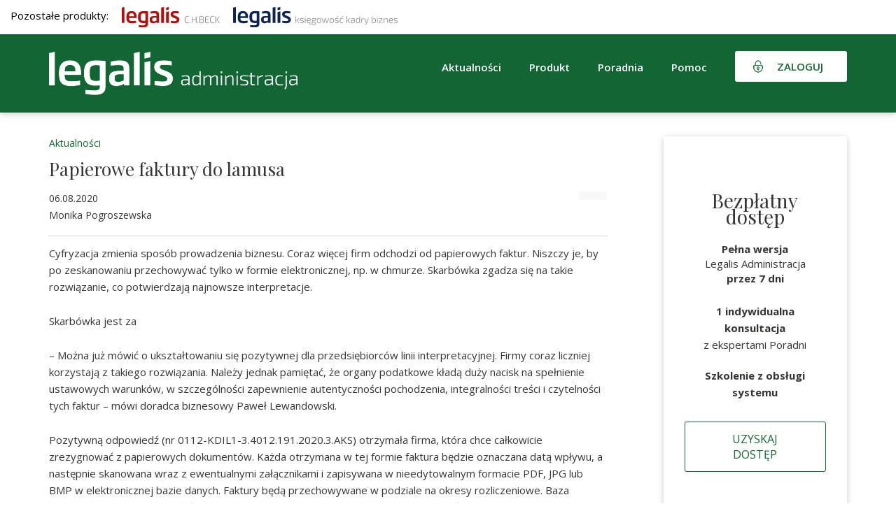

--- FILE ---
content_type: text/html; charset=UTF-8
request_url: https://gov.legalis.pl/papierowe-faktury-do-lamusa/
body_size: 14269
content:
<!DOCTYPE html>
<html lang="pl-PL">  
  <head>
    <meta charset="utf-8">
    <meta http-equiv="X-UA-Compatible" content="IE=edge">
    <meta name="viewport" content="width=device-width, initial-scale=1">
    <title>Papierowe faktury do lamusa - Legalis Administracja</title>    
    <!--[if lt IE 9]>
      <script src="https://oss.maxcdn.com/html5shiv/3.7.2/html5shiv.min.js"></script>
      <script src="https://oss.maxcdn.com/respond/1.4.2/respond.min.js"></script>
    <![endif]-->
    <meta name='robots' content='index, follow, max-image-preview:large, max-snippet:-1, max-video-preview:-1' />
	<style>img:is([sizes="auto" i], [sizes^="auto," i]) { contain-intrinsic-size: 3000px 1500px }</style>
	
	<!-- This site is optimized with the Yoast SEO plugin v26.1.1 - https://yoast.com/wordpress/plugins/seo/ -->
	<link rel="canonical" href="https://gov.legalis.pl/papierowe-faktury-do-lamusa/" />
	<meta property="og:locale" content="pl_PL" />
	<meta property="og:type" content="article" />
	<meta property="og:title" content="Papierowe faktury do lamusa - Legalis Administracja" />
	<meta property="og:description" content="Cyfryzacja zmienia sposób prowadzenia biznesu. Coraz więcej firm odchodzi od papierowych faktur. Niszczy je, by po zeskanowaniu przechowywać tylko w formie elektronicznej, np. w chmurze. Skarbówka zgadza się na takie rozwiązanie, co potwierdzają najnowsze interpretacje. Skarbówka jest za – Można już mówić o ukształtowaniu się pozytywnej dla przedsiębiorców linii interpretacyjnej. Firmy coraz liczniej korzystają z [&hellip;]" />
	<meta property="og:url" content="https://gov.legalis.pl/papierowe-faktury-do-lamusa/" />
	<meta property="og:site_name" content="Legalis Administracja" />
	<meta property="article:publisher" content="https://www.facebook.com/legalispl/" />
	<meta property="article:published_time" content="2020-08-06T21:34:34+00:00" />
	<meta property="article:modified_time" content="2023-01-10T11:40:00+00:00" />
	<meta name="author" content="adam.kret@beck.pl" />
	<meta name="twitter:card" content="summary_large_image" />
	<meta name="twitter:label1" content="Napisane przez" />
	<meta name="twitter:data1" content="adam.kret@beck.pl" />
	<meta name="twitter:label2" content="Szacowany czas czytania" />
	<meta name="twitter:data2" content="3 minuty" />
	<script type="application/ld+json" class="yoast-schema-graph">{"@context":"https://schema.org","@graph":[{"@type":"Article","@id":"https://gov.legalis.pl/papierowe-faktury-do-lamusa/#article","isPartOf":{"@id":"https://gov.legalis.pl/papierowe-faktury-do-lamusa/"},"author":{"name":"adam.kret@beck.pl","@id":"https://gov.legalis.pl/#/schema/person/26890a1421c3a3b620ba5cabea015475"},"headline":"Papierowe faktury do lamusa","datePublished":"2020-08-06T21:34:34+00:00","dateModified":"2023-01-10T11:40:00+00:00","mainEntityOfPage":{"@id":"https://gov.legalis.pl/papierowe-faktury-do-lamusa/"},"wordCount":561,"publisher":{"@id":"https://gov.legalis.pl/#organization"},"articleSection":["Administracja i samorząd","Aktualności"],"inLanguage":"pl-PL"},{"@type":"WebPage","@id":"https://gov.legalis.pl/papierowe-faktury-do-lamusa/","url":"https://gov.legalis.pl/papierowe-faktury-do-lamusa/","name":"Papierowe faktury do lamusa - Legalis Administracja","isPartOf":{"@id":"https://gov.legalis.pl/#website"},"datePublished":"2020-08-06T21:34:34+00:00","dateModified":"2023-01-10T11:40:00+00:00","breadcrumb":{"@id":"https://gov.legalis.pl/papierowe-faktury-do-lamusa/#breadcrumb"},"inLanguage":"pl-PL","potentialAction":[{"@type":"ReadAction","target":["https://gov.legalis.pl/papierowe-faktury-do-lamusa/"]}]},{"@type":"BreadcrumbList","@id":"https://gov.legalis.pl/papierowe-faktury-do-lamusa/#breadcrumb","itemListElement":[{"@type":"ListItem","position":1,"name":"Strona główna","item":"https://gov.legalis.pl/"},{"@type":"ListItem","position":2,"name":"Papierowe faktury do lamusa"}]},{"@type":"WebSite","@id":"https://gov.legalis.pl/#website","url":"https://gov.legalis.pl/","name":"Legalis Administracja","description":"Kompleksowe wsparcie każdego urzędu","publisher":{"@id":"https://gov.legalis.pl/#organization"},"potentialAction":[{"@type":"SearchAction","target":{"@type":"EntryPoint","urlTemplate":"https://gov.legalis.pl/?s={search_term_string}"},"query-input":{"@type":"PropertyValueSpecification","valueRequired":true,"valueName":"search_term_string"}}],"inLanguage":"pl-PL"},{"@type":"Organization","@id":"https://gov.legalis.pl/#organization","name":"System Informacji Prawnej Legalis","url":"https://gov.legalis.pl/","logo":{"@type":"ImageObject","inLanguage":"pl-PL","@id":"https://gov.legalis.pl/#/schema/logo/image/","url":"","contentUrl":"","caption":"System Informacji Prawnej Legalis"},"image":{"@id":"https://gov.legalis.pl/#/schema/logo/image/"},"sameAs":["https://www.facebook.com/legalispl/","https://www.linkedin.com/company/c-h--beck/","https://www.youtube.com/user/WydawnictwoBeck","https://pl.wikipedia.org/wiki/Legalis"]},{"@type":"Person","@id":"https://gov.legalis.pl/#/schema/person/26890a1421c3a3b620ba5cabea015475","name":"adam.kret@beck.pl","image":{"@type":"ImageObject","inLanguage":"pl-PL","@id":"https://gov.legalis.pl/#/schema/person/image/","url":"https://secure.gravatar.com/avatar/775b1e36b57435dfb8838de8cd786ace16d2f3163b8e13bc932ab03d01ec1c40?s=96&d=mm&r=g","contentUrl":"https://secure.gravatar.com/avatar/775b1e36b57435dfb8838de8cd786ace16d2f3163b8e13bc932ab03d01ec1c40?s=96&d=mm&r=g","caption":"adam.kret@beck.pl"},"url":"https://gov.legalis.pl/author/adam-kretbeck-pl/"}]}</script>
	<!-- / Yoast SEO plugin. -->


<link rel='dns-prefetch' href='//use.fontawesome.com' />
<link rel='dns-prefetch' href='//www.google.com' />
<link rel="alternate" type="application/rss+xml" title="Legalis Administracja &raquo; Papierowe faktury do lamusa Kanał z komentarzami" href="https://gov.legalis.pl/papierowe-faktury-do-lamusa/feed/" />
<script type="text/javascript">
/* <![CDATA[ */
window._wpemojiSettings = {"baseUrl":"https:\/\/s.w.org\/images\/core\/emoji\/16.0.1\/72x72\/","ext":".png","svgUrl":"https:\/\/s.w.org\/images\/core\/emoji\/16.0.1\/svg\/","svgExt":".svg","source":{"concatemoji":"https:\/\/gov.legalis.pl\/wp-includes\/js\/wp-emoji-release.min.js?ver=6.8.3"}};
/*! This file is auto-generated */
!function(s,n){var o,i,e;function c(e){try{var t={supportTests:e,timestamp:(new Date).valueOf()};sessionStorage.setItem(o,JSON.stringify(t))}catch(e){}}function p(e,t,n){e.clearRect(0,0,e.canvas.width,e.canvas.height),e.fillText(t,0,0);var t=new Uint32Array(e.getImageData(0,0,e.canvas.width,e.canvas.height).data),a=(e.clearRect(0,0,e.canvas.width,e.canvas.height),e.fillText(n,0,0),new Uint32Array(e.getImageData(0,0,e.canvas.width,e.canvas.height).data));return t.every(function(e,t){return e===a[t]})}function u(e,t){e.clearRect(0,0,e.canvas.width,e.canvas.height),e.fillText(t,0,0);for(var n=e.getImageData(16,16,1,1),a=0;a<n.data.length;a++)if(0!==n.data[a])return!1;return!0}function f(e,t,n,a){switch(t){case"flag":return n(e,"\ud83c\udff3\ufe0f\u200d\u26a7\ufe0f","\ud83c\udff3\ufe0f\u200b\u26a7\ufe0f")?!1:!n(e,"\ud83c\udde8\ud83c\uddf6","\ud83c\udde8\u200b\ud83c\uddf6")&&!n(e,"\ud83c\udff4\udb40\udc67\udb40\udc62\udb40\udc65\udb40\udc6e\udb40\udc67\udb40\udc7f","\ud83c\udff4\u200b\udb40\udc67\u200b\udb40\udc62\u200b\udb40\udc65\u200b\udb40\udc6e\u200b\udb40\udc67\u200b\udb40\udc7f");case"emoji":return!a(e,"\ud83e\udedf")}return!1}function g(e,t,n,a){var r="undefined"!=typeof WorkerGlobalScope&&self instanceof WorkerGlobalScope?new OffscreenCanvas(300,150):s.createElement("canvas"),o=r.getContext("2d",{willReadFrequently:!0}),i=(o.textBaseline="top",o.font="600 32px Arial",{});return e.forEach(function(e){i[e]=t(o,e,n,a)}),i}function t(e){var t=s.createElement("script");t.src=e,t.defer=!0,s.head.appendChild(t)}"undefined"!=typeof Promise&&(o="wpEmojiSettingsSupports",i=["flag","emoji"],n.supports={everything:!0,everythingExceptFlag:!0},e=new Promise(function(e){s.addEventListener("DOMContentLoaded",e,{once:!0})}),new Promise(function(t){var n=function(){try{var e=JSON.parse(sessionStorage.getItem(o));if("object"==typeof e&&"number"==typeof e.timestamp&&(new Date).valueOf()<e.timestamp+604800&&"object"==typeof e.supportTests)return e.supportTests}catch(e){}return null}();if(!n){if("undefined"!=typeof Worker&&"undefined"!=typeof OffscreenCanvas&&"undefined"!=typeof URL&&URL.createObjectURL&&"undefined"!=typeof Blob)try{var e="postMessage("+g.toString()+"("+[JSON.stringify(i),f.toString(),p.toString(),u.toString()].join(",")+"));",a=new Blob([e],{type:"text/javascript"}),r=new Worker(URL.createObjectURL(a),{name:"wpTestEmojiSupports"});return void(r.onmessage=function(e){c(n=e.data),r.terminate(),t(n)})}catch(e){}c(n=g(i,f,p,u))}t(n)}).then(function(e){for(var t in e)n.supports[t]=e[t],n.supports.everything=n.supports.everything&&n.supports[t],"flag"!==t&&(n.supports.everythingExceptFlag=n.supports.everythingExceptFlag&&n.supports[t]);n.supports.everythingExceptFlag=n.supports.everythingExceptFlag&&!n.supports.flag,n.DOMReady=!1,n.readyCallback=function(){n.DOMReady=!0}}).then(function(){return e}).then(function(){var e;n.supports.everything||(n.readyCallback(),(e=n.source||{}).concatemoji?t(e.concatemoji):e.wpemoji&&e.twemoji&&(t(e.twemoji),t(e.wpemoji)))}))}((window,document),window._wpemojiSettings);
/* ]]> */
</script>
<style id='wp-emoji-styles-inline-css' type='text/css'>

	img.wp-smiley, img.emoji {
		display: inline !important;
		border: none !important;
		box-shadow: none !important;
		height: 1em !important;
		width: 1em !important;
		margin: 0 0.07em !important;
		vertical-align: -0.1em !important;
		background: none !important;
		padding: 0 !important;
	}
</style>
<link rel='stylesheet' id='wp-block-library-css' href='https://gov.legalis.pl/wp-includes/css/dist/block-library/style.min.css?ver=6.8.3' type='text/css' media='all' />
<style id='classic-theme-styles-inline-css' type='text/css'>
/*! This file is auto-generated */
.wp-block-button__link{color:#fff;background-color:#32373c;border-radius:9999px;box-shadow:none;text-decoration:none;padding:calc(.667em + 2px) calc(1.333em + 2px);font-size:1.125em}.wp-block-file__button{background:#32373c;color:#fff;text-decoration:none}
</style>
<style id='global-styles-inline-css' type='text/css'>
:root{--wp--preset--aspect-ratio--square: 1;--wp--preset--aspect-ratio--4-3: 4/3;--wp--preset--aspect-ratio--3-4: 3/4;--wp--preset--aspect-ratio--3-2: 3/2;--wp--preset--aspect-ratio--2-3: 2/3;--wp--preset--aspect-ratio--16-9: 16/9;--wp--preset--aspect-ratio--9-16: 9/16;--wp--preset--color--black: #000000;--wp--preset--color--cyan-bluish-gray: #abb8c3;--wp--preset--color--white: #ffffff;--wp--preset--color--pale-pink: #f78da7;--wp--preset--color--vivid-red: #cf2e2e;--wp--preset--color--luminous-vivid-orange: #ff6900;--wp--preset--color--luminous-vivid-amber: #fcb900;--wp--preset--color--light-green-cyan: #7bdcb5;--wp--preset--color--vivid-green-cyan: #00d084;--wp--preset--color--pale-cyan-blue: #8ed1fc;--wp--preset--color--vivid-cyan-blue: #0693e3;--wp--preset--color--vivid-purple: #9b51e0;--wp--preset--gradient--vivid-cyan-blue-to-vivid-purple: linear-gradient(135deg,rgba(6,147,227,1) 0%,rgb(155,81,224) 100%);--wp--preset--gradient--light-green-cyan-to-vivid-green-cyan: linear-gradient(135deg,rgb(122,220,180) 0%,rgb(0,208,130) 100%);--wp--preset--gradient--luminous-vivid-amber-to-luminous-vivid-orange: linear-gradient(135deg,rgba(252,185,0,1) 0%,rgba(255,105,0,1) 100%);--wp--preset--gradient--luminous-vivid-orange-to-vivid-red: linear-gradient(135deg,rgba(255,105,0,1) 0%,rgb(207,46,46) 100%);--wp--preset--gradient--very-light-gray-to-cyan-bluish-gray: linear-gradient(135deg,rgb(238,238,238) 0%,rgb(169,184,195) 100%);--wp--preset--gradient--cool-to-warm-spectrum: linear-gradient(135deg,rgb(74,234,220) 0%,rgb(151,120,209) 20%,rgb(207,42,186) 40%,rgb(238,44,130) 60%,rgb(251,105,98) 80%,rgb(254,248,76) 100%);--wp--preset--gradient--blush-light-purple: linear-gradient(135deg,rgb(255,206,236) 0%,rgb(152,150,240) 100%);--wp--preset--gradient--blush-bordeaux: linear-gradient(135deg,rgb(254,205,165) 0%,rgb(254,45,45) 50%,rgb(107,0,62) 100%);--wp--preset--gradient--luminous-dusk: linear-gradient(135deg,rgb(255,203,112) 0%,rgb(199,81,192) 50%,rgb(65,88,208) 100%);--wp--preset--gradient--pale-ocean: linear-gradient(135deg,rgb(255,245,203) 0%,rgb(182,227,212) 50%,rgb(51,167,181) 100%);--wp--preset--gradient--electric-grass: linear-gradient(135deg,rgb(202,248,128) 0%,rgb(113,206,126) 100%);--wp--preset--gradient--midnight: linear-gradient(135deg,rgb(2,3,129) 0%,rgb(40,116,252) 100%);--wp--preset--font-size--small: 13px;--wp--preset--font-size--medium: 20px;--wp--preset--font-size--large: 36px;--wp--preset--font-size--x-large: 42px;--wp--preset--spacing--20: 0.44rem;--wp--preset--spacing--30: 0.67rem;--wp--preset--spacing--40: 1rem;--wp--preset--spacing--50: 1.5rem;--wp--preset--spacing--60: 2.25rem;--wp--preset--spacing--70: 3.38rem;--wp--preset--spacing--80: 5.06rem;--wp--preset--shadow--natural: 6px 6px 9px rgba(0, 0, 0, 0.2);--wp--preset--shadow--deep: 12px 12px 50px rgba(0, 0, 0, 0.4);--wp--preset--shadow--sharp: 6px 6px 0px rgba(0, 0, 0, 0.2);--wp--preset--shadow--outlined: 6px 6px 0px -3px rgba(255, 255, 255, 1), 6px 6px rgba(0, 0, 0, 1);--wp--preset--shadow--crisp: 6px 6px 0px rgba(0, 0, 0, 1);}:where(.is-layout-flex){gap: 0.5em;}:where(.is-layout-grid){gap: 0.5em;}body .is-layout-flex{display: flex;}.is-layout-flex{flex-wrap: wrap;align-items: center;}.is-layout-flex > :is(*, div){margin: 0;}body .is-layout-grid{display: grid;}.is-layout-grid > :is(*, div){margin: 0;}:where(.wp-block-columns.is-layout-flex){gap: 2em;}:where(.wp-block-columns.is-layout-grid){gap: 2em;}:where(.wp-block-post-template.is-layout-flex){gap: 1.25em;}:where(.wp-block-post-template.is-layout-grid){gap: 1.25em;}.has-black-color{color: var(--wp--preset--color--black) !important;}.has-cyan-bluish-gray-color{color: var(--wp--preset--color--cyan-bluish-gray) !important;}.has-white-color{color: var(--wp--preset--color--white) !important;}.has-pale-pink-color{color: var(--wp--preset--color--pale-pink) !important;}.has-vivid-red-color{color: var(--wp--preset--color--vivid-red) !important;}.has-luminous-vivid-orange-color{color: var(--wp--preset--color--luminous-vivid-orange) !important;}.has-luminous-vivid-amber-color{color: var(--wp--preset--color--luminous-vivid-amber) !important;}.has-light-green-cyan-color{color: var(--wp--preset--color--light-green-cyan) !important;}.has-vivid-green-cyan-color{color: var(--wp--preset--color--vivid-green-cyan) !important;}.has-pale-cyan-blue-color{color: var(--wp--preset--color--pale-cyan-blue) !important;}.has-vivid-cyan-blue-color{color: var(--wp--preset--color--vivid-cyan-blue) !important;}.has-vivid-purple-color{color: var(--wp--preset--color--vivid-purple) !important;}.has-black-background-color{background-color: var(--wp--preset--color--black) !important;}.has-cyan-bluish-gray-background-color{background-color: var(--wp--preset--color--cyan-bluish-gray) !important;}.has-white-background-color{background-color: var(--wp--preset--color--white) !important;}.has-pale-pink-background-color{background-color: var(--wp--preset--color--pale-pink) !important;}.has-vivid-red-background-color{background-color: var(--wp--preset--color--vivid-red) !important;}.has-luminous-vivid-orange-background-color{background-color: var(--wp--preset--color--luminous-vivid-orange) !important;}.has-luminous-vivid-amber-background-color{background-color: var(--wp--preset--color--luminous-vivid-amber) !important;}.has-light-green-cyan-background-color{background-color: var(--wp--preset--color--light-green-cyan) !important;}.has-vivid-green-cyan-background-color{background-color: var(--wp--preset--color--vivid-green-cyan) !important;}.has-pale-cyan-blue-background-color{background-color: var(--wp--preset--color--pale-cyan-blue) !important;}.has-vivid-cyan-blue-background-color{background-color: var(--wp--preset--color--vivid-cyan-blue) !important;}.has-vivid-purple-background-color{background-color: var(--wp--preset--color--vivid-purple) !important;}.has-black-border-color{border-color: var(--wp--preset--color--black) !important;}.has-cyan-bluish-gray-border-color{border-color: var(--wp--preset--color--cyan-bluish-gray) !important;}.has-white-border-color{border-color: var(--wp--preset--color--white) !important;}.has-pale-pink-border-color{border-color: var(--wp--preset--color--pale-pink) !important;}.has-vivid-red-border-color{border-color: var(--wp--preset--color--vivid-red) !important;}.has-luminous-vivid-orange-border-color{border-color: var(--wp--preset--color--luminous-vivid-orange) !important;}.has-luminous-vivid-amber-border-color{border-color: var(--wp--preset--color--luminous-vivid-amber) !important;}.has-light-green-cyan-border-color{border-color: var(--wp--preset--color--light-green-cyan) !important;}.has-vivid-green-cyan-border-color{border-color: var(--wp--preset--color--vivid-green-cyan) !important;}.has-pale-cyan-blue-border-color{border-color: var(--wp--preset--color--pale-cyan-blue) !important;}.has-vivid-cyan-blue-border-color{border-color: var(--wp--preset--color--vivid-cyan-blue) !important;}.has-vivid-purple-border-color{border-color: var(--wp--preset--color--vivid-purple) !important;}.has-vivid-cyan-blue-to-vivid-purple-gradient-background{background: var(--wp--preset--gradient--vivid-cyan-blue-to-vivid-purple) !important;}.has-light-green-cyan-to-vivid-green-cyan-gradient-background{background: var(--wp--preset--gradient--light-green-cyan-to-vivid-green-cyan) !important;}.has-luminous-vivid-amber-to-luminous-vivid-orange-gradient-background{background: var(--wp--preset--gradient--luminous-vivid-amber-to-luminous-vivid-orange) !important;}.has-luminous-vivid-orange-to-vivid-red-gradient-background{background: var(--wp--preset--gradient--luminous-vivid-orange-to-vivid-red) !important;}.has-very-light-gray-to-cyan-bluish-gray-gradient-background{background: var(--wp--preset--gradient--very-light-gray-to-cyan-bluish-gray) !important;}.has-cool-to-warm-spectrum-gradient-background{background: var(--wp--preset--gradient--cool-to-warm-spectrum) !important;}.has-blush-light-purple-gradient-background{background: var(--wp--preset--gradient--blush-light-purple) !important;}.has-blush-bordeaux-gradient-background{background: var(--wp--preset--gradient--blush-bordeaux) !important;}.has-luminous-dusk-gradient-background{background: var(--wp--preset--gradient--luminous-dusk) !important;}.has-pale-ocean-gradient-background{background: var(--wp--preset--gradient--pale-ocean) !important;}.has-electric-grass-gradient-background{background: var(--wp--preset--gradient--electric-grass) !important;}.has-midnight-gradient-background{background: var(--wp--preset--gradient--midnight) !important;}.has-small-font-size{font-size: var(--wp--preset--font-size--small) !important;}.has-medium-font-size{font-size: var(--wp--preset--font-size--medium) !important;}.has-large-font-size{font-size: var(--wp--preset--font-size--large) !important;}.has-x-large-font-size{font-size: var(--wp--preset--font-size--x-large) !important;}
:where(.wp-block-post-template.is-layout-flex){gap: 1.25em;}:where(.wp-block-post-template.is-layout-grid){gap: 1.25em;}
:where(.wp-block-columns.is-layout-flex){gap: 2em;}:where(.wp-block-columns.is-layout-grid){gap: 2em;}
:root :where(.wp-block-pullquote){font-size: 1.5em;line-height: 1.6;}
</style>
<link rel='stylesheet' id='contact-form-7-css' href='https://gov.legalis.pl/wp-content/plugins/contact-form-7/includes/css/styles.css?ver=6.1.2' type='text/css' media='all' />
<link rel='stylesheet' id='wpcf7-redirect-script-frontend-css' href='https://gov.legalis.pl/wp-content/plugins/wpcf7-redirect/build/assets/frontend-script.css?ver=2c532d7e2be36f6af233' type='text/css' media='all' />
<link rel='stylesheet' id='wpcdt-public-css-css' href='https://gov.legalis.pl/wp-content/plugins/countdown-timer-ultimate/assets/css/wpcdt-public.css?ver=2.6.6' type='text/css' media='all' />
<link rel='stylesheet' id='plugins-css' href='https://gov.legalis.pl/wp-content/themes/legalis/css/plugins.css?ver=6.8.3' type='text/css' media='all' />
<link rel='stylesheet' id='theme-stylesheet-css' href='https://gov.legalis.pl/wp-content/themes/legalis/style.css?ver=2.2' type='text/css' media='all' />
<link rel='stylesheet' id='media-queries-css' href='https://gov.legalis.pl/wp-content/themes/legalis/css/responsive.css?ver=6.8.3' type='text/css' media='all' />
<script type="text/javascript" src="https://gov.legalis.pl/wp-includes/js/jquery/jquery.min.js?ver=3.7.1" id="jquery-core-js"></script>
<script type="text/javascript" src="https://gov.legalis.pl/wp-includes/js/jquery/jquery-migrate.min.js?ver=3.4.1" id="jquery-migrate-js"></script>
<script type="text/javascript" src="https://use.fontawesome.com/e274df3ebb.js?ver=6.8.3" id="fa-js"></script>
<script type="text/javascript" src="https://www.google.com/recaptcha/api.js?ver=6.8.3" id="recaptcha-js"></script>
<script type="text/javascript" src="https://gov.legalis.pl/wp-content/themes/legalis/js/plugins.js?ver=6.8.3" id="plugins-js"></script>
<script type="text/javascript" src="https://gov.legalis.pl/wp-content/themes/legalis/js/scripts.js?ver=1.1" id="scripts-js"></script>
<script type="text/javascript" src="https://gov.legalis.pl/wp-content/themes/legalis/js/contactForm_bss.js?ver=1.3" id="contactform-js"></script>
<script type="text/javascript" id="ajax-load-js-extra">
/* <![CDATA[ */
var ajaxjs = {"ajaxurl":"https:\/\/gov.legalis.pl\/wp-admin\/admin-ajax.php"};
/* ]]> */
</script>
<script type="text/javascript" src="https://gov.legalis.pl/wp-content/themes/legalis/js/ajax.js?ver=1" id="ajax-load-js"></script>
<link rel="https://api.w.org/" href="https://gov.legalis.pl/wp-json/" /><link rel="alternate" title="JSON" type="application/json" href="https://gov.legalis.pl/wp-json/wp/v2/posts/78200" /><link rel="EditURI" type="application/rsd+xml" title="RSD" href="https://gov.legalis.pl/xmlrpc.php?rsd" />
<meta name="generator" content="WordPress 6.8.3" />
<link rel='shortlink' href='https://gov.legalis.pl/?p=78200' />
<link rel="alternate" title="oEmbed (JSON)" type="application/json+oembed" href="https://gov.legalis.pl/wp-json/oembed/1.0/embed?url=https%3A%2F%2Fgov.legalis.pl%2Fpapierowe-faktury-do-lamusa%2F" />
<link rel="alternate" title="oEmbed (XML)" type="text/xml+oembed" href="https://gov.legalis.pl/wp-json/oembed/1.0/embed?url=https%3A%2F%2Fgov.legalis.pl%2Fpapierowe-faktury-do-lamusa%2F&#038;format=xml" />
<script>(function(w,d,s,l,i){w[l]=w[l]||[];w[l].push({'gtm.start':
new Date().getTime(),event:'gtm.js'});var f=d.getElementsByTagName(s)[0],
j=d.createElement(s),dl=l!='dataLayer'?'&l='+l:'';j.async=true;j.src=
'https://www.googletagmanager.com/gtm.js?id='+i+dl;f.parentNode.insertBefore(j,f);
})(window,document,'script','dataLayer','GTM-N6CP67');</script><link rel="icon" href="https://gov.legalis.pl/wp-content/uploads/2022/07/cropped-CHBeck_green-32x32.png" sizes="32x32" />
<link rel="icon" href="https://gov.legalis.pl/wp-content/uploads/2022/07/cropped-CHBeck_green-192x192.png" sizes="192x192" />
<link rel="apple-touch-icon" href="https://gov.legalis.pl/wp-content/uploads/2022/07/cropped-CHBeck_green-180x180.png" />
<meta name="msapplication-TileImage" content="https://gov.legalis.pl/wp-content/uploads/2022/07/cropped-CHBeck_green-270x270.png" />
	  
<!-- 
Start of global snippet: Please do not remove
Place this snippet between the <head> and </head> tags on every page of your site.
-->
<!-- Global site tag (gtag.js) - Google Marketing Platform -->
<script async src="https://www.googletagmanager.com/gtag/js?id=DC-11225555"></script>
<script>
  window.dataLayer = window.dataLayer || [];
  function gtag(){dataLayer.push(arguments);}
  gtag('js', new Date());
  gtag('config', 'DC-11225555');
</script>
<!-- End of global snippet: Please do not remove -->	  


<script src="https://www.googleoptimize.com/optimize.js?id=OPT-K25DVSX"></script>

<!-- Conpeek plugin script -->
<script src="https://tenantpluginapiserver1.cloud1.conpeek.com/widget/9b76667b-ef48-4c8c-a868-d5b0aa44bbd1.js" crossorigin="anonymous"></script>
<!-- End Conpeek plugin script -->


	  
	  
<meta name="google-site-verification" content="gBnwVxcvF5zqCAhHSKXQJFHtL-M8HsxVTgfCoF6wq3A" />
  </head>
  <body id="page" class="wp-singular post-template-default single single-post postid-78200 single-format-standard wp-theme-legalis">
     



<div id="fb-root"></div>
<script async defer crossorigin="anonymous" src="https://connect.facebook.net/pl_PL/sdk.js#xfbml=1&version=v13.0" nonce="wHrqNBdk"></script>

      <div id="header">


	     <div class="nasze-produkty " style="padding: 10px 0px 10px 0px; background-color: white;">
              <div style="width:1400px; margin: 0 auto; padding: 0 15px; color: black;">
                Pozostałe produkty:
                <a style="display: inline-box; margin-left: 15px;" target="_blank" title="Stworzony dla prawników" href="https://legalis.pl/?logo_green"><img width="140" src="/wp-content/uploads/2023/11/Legalis_logo_poziom.svg" /></a>
                <a style="display: inline-box; margin-left: 15px;" target="_blank" title="Merytoryczne wsparcie dla księgowych i kadrowych" href="https://biz.legalis.pl/?logo_green"><img width="235" src="/wp-content/uploads/2023/11/LKKB_logo_poziom.svg" /></a>

              </div>
            </div>


          <div class="container clearfix">   
             <a id="logo" href="https://gov.legalis.pl" title="Kompleksowe wsparcie każdego urzędu"><img src="https://biz.legalis.pl/wp-content/uploads/2022/05/LA_logo_WHITE_poziom.png" alt="Kompleksowe wsparcie każdego urzędu"></a>  
			  <!-- <a id="logo" href="https://gov.legalis.pl" title="Kompleksowe wsparcie każdego urzędu"><img src="https://gov.legalis.pl/wp-content/themes/legalis/images/logo.svg" alt="Kompleksowe wsparcie każdego urzędu"></a>-->   
              <div class="header-right">
                  <div class="hamburger hidden-lg hamburger--squeeze">
                    <span class="hamburger-box">
                      <span class="hamburger-inner"></span>
                    </span>
                  </div> 
                  <ul id="menu-top" class="sf-menu sf-navbar hidden-xs hidden-sm hidden-md clearfix"><li id="menu-item-2034" class="menu-item menu-item-type-custom menu-item-object-custom menu-item-has-children menu-item-2034"><a>Aktualności</a>
<ul class="sub-menu">
	<li id="menu-item-130579" class="menu-item menu-item-type-taxonomy menu-item-object-category menu-item-130579"><a href="https://gov.legalis.pl/kategoria/bezpieczenstwo-publiczne/">Bezpieczeństwo publiczne</a></li>
	<li id="menu-item-50353" class="menu-item menu-item-type-taxonomy menu-item-object-category menu-item-50353"><a href="https://gov.legalis.pl/kategoria/finanse-publiczne/">Finanse publiczne</a></li>
	<li id="menu-item-50358" class="menu-item menu-item-type-taxonomy menu-item-object-category menu-item-50358"><a href="https://gov.legalis.pl/kategoria/prawo-pracy/">Prawo pracy</a></li>
	<li id="menu-item-50359" class="menu-item menu-item-type-taxonomy menu-item-object-category menu-item-50359"><a href="https://gov.legalis.pl/kategoria/ustroj-i-organizacja/">Ustrój i organizacja</a></li>
	<li id="menu-item-50360" class="menu-item menu-item-type-taxonomy menu-item-object-category menu-item-50360"><a href="https://gov.legalis.pl/kategoria/zamowienia-publiczne/">Zamówienia publiczne</a></li>
	<li id="menu-item-50355" class="menu-item menu-item-type-taxonomy menu-item-object-category menu-item-50355"><a href="https://gov.legalis.pl/kategoria/gospodarka-komunalna/">Gospodarka komunalna</a></li>
	<li id="menu-item-50356" class="menu-item menu-item-type-taxonomy menu-item-object-category menu-item-50356"><a href="https://gov.legalis.pl/kategoria/oswiata/">Oświata</a></li>
	<li id="menu-item-50357" class="menu-item menu-item-type-taxonomy menu-item-object-category menu-item-50357"><a href="https://gov.legalis.pl/kategoria/pomoc-spoleczna/">Pomoc społeczna</a></li>
	<li id="menu-item-50354" class="menu-item menu-item-type-taxonomy menu-item-object-category menu-item-50354"><a href="https://gov.legalis.pl/kategoria/budownictwo/">Budownictwo</a></li>
</ul>
</li>
<li id="menu-item-15" class="menu-item menu-item-type-post_type menu-item-object-page menu-item-15"><a href="https://gov.legalis.pl/zawartosc-systemu-legalis-administracja/">Produkt</a></li>
<li id="menu-item-12615" class="menu-item menu-item-type-post_type menu-item-object-page menu-item-12615"><a href="https://gov.legalis.pl/poradnia/">Poradnia</a></li>
<li id="menu-item-50245" class="menu-item menu-item-type-post_type menu-item-object-page menu-item-50245"><a href="https://gov.legalis.pl/pomoc/filmy-i-instrukcje/">Pomoc</a></li>
</ul>				  
				  
				  
				  
			<!-------------------------------Guzik zaloguj--------------------------------------------->
				  
				  <div style="float:left;display:flex">
				  
                  <div class="header-login hidden-xs">
                    <a href="#logowanie" class="header-login login-modal">Zaloguj</a>
		                    <div class="login-popup-overlay"></div>
                    <div class="login-popup">
                      <h2>Zaloguj się do Legalis Administracja</h2>
                      <form class="login-form" method="post" name="login_form" id="loginForm" action="https://sip.legalis.pl/login">
                          <p><label>Login</label> <input type="text" name="username"></p>
                          <p><label>Hasło</label> <input type="password" name="password"></p>
                          <div class="buttons clearfix">
                              <input type="submit" value="Zaloguj się">
			                                </div><!--.buttons-->
                          <p><a href="https://gov.legalis.pl/najczestsze-pytania-dotyczace-logowania/" class="help">Potrzebujesz pomocy z logowaniem?</a></p>
                      </form>
                      <div class="login-popup-close"></div>
                    </div>
                  
				  </div>
				  
		<!----------------------------------------Guzik IP-------------------------------------------------------------------------->
				  
				  
				   <div class="header-login-ip hidden-xs">
                    
		              
                  
				  </div>
				  
		  </div>
				  
			<!---------------------------------------------2------------------------------------->	  
				  
				  
				  <!--.header-login-->
                  <!-- <a href="https://konfigurator.legalis.pl/index.html#/landing-page?vpage=button-kupteraz" class="header-cta hidden-xs" target="_blank">Kup teraz</a> -->
              </div><!--.header-right-->
          </div>
      </div>      
      <div id="menu-overlay">          
          <div class="container"> 
            <div class="scrollbar-macosx">               

<div class="header-login" style="margin-bottom:20px;">
                  <a href="#logowanie" class="header-login login-modal">Zaloguj</a>
                
		    

		</div><!--.header-login-->

                <ul id="menu-top-mobile" class="clearfix"><li class="menu-item menu-item-type-custom menu-item-object-custom menu-item-has-children menu-item-2034"><a>Aktualności</a>
<ul class="sub-menu">
	<li class="menu-item menu-item-type-taxonomy menu-item-object-category menu-item-130579"><a href="https://gov.legalis.pl/kategoria/bezpieczenstwo-publiczne/">Bezpieczeństwo publiczne</a></li>
	<li class="menu-item menu-item-type-taxonomy menu-item-object-category menu-item-50353"><a href="https://gov.legalis.pl/kategoria/finanse-publiczne/">Finanse publiczne</a></li>
	<li class="menu-item menu-item-type-taxonomy menu-item-object-category menu-item-50358"><a href="https://gov.legalis.pl/kategoria/prawo-pracy/">Prawo pracy</a></li>
	<li class="menu-item menu-item-type-taxonomy menu-item-object-category menu-item-50359"><a href="https://gov.legalis.pl/kategoria/ustroj-i-organizacja/">Ustrój i organizacja</a></li>
	<li class="menu-item menu-item-type-taxonomy menu-item-object-category menu-item-50360"><a href="https://gov.legalis.pl/kategoria/zamowienia-publiczne/">Zamówienia publiczne</a></li>
	<li class="menu-item menu-item-type-taxonomy menu-item-object-category menu-item-50355"><a href="https://gov.legalis.pl/kategoria/gospodarka-komunalna/">Gospodarka komunalna</a></li>
	<li class="menu-item menu-item-type-taxonomy menu-item-object-category menu-item-50356"><a href="https://gov.legalis.pl/kategoria/oswiata/">Oświata</a></li>
	<li class="menu-item menu-item-type-taxonomy menu-item-object-category menu-item-50357"><a href="https://gov.legalis.pl/kategoria/pomoc-spoleczna/">Pomoc społeczna</a></li>
	<li class="menu-item menu-item-type-taxonomy menu-item-object-category menu-item-50354"><a href="https://gov.legalis.pl/kategoria/budownictwo/">Budownictwo</a></li>
</ul>
</li>
<li class="menu-item menu-item-type-post_type menu-item-object-page menu-item-15"><a href="https://gov.legalis.pl/zawartosc-systemu-legalis-administracja/">Produkt</a></li>
<li class="menu-item menu-item-type-post_type menu-item-object-page menu-item-12615"><a href="https://gov.legalis.pl/poradnia/">Poradnia</a></li>
<li class="menu-item menu-item-type-post_type menu-item-object-page menu-item-50245"><a href="https://gov.legalis.pl/pomoc/filmy-i-instrukcje/">Pomoc</a></li>
</ul>   
                
               <!-- <a href="https://konfigurator.legalis.pl/index.html#/landing-page?vpage=button-kupteraz" class="header-cta" target="_blank">Kup teraz</a> -->
            </div>
          </div>
      </div><!--#menu-overlay-->
    
          <div id="content">
              <div class="container">
                  <div class="inner">
                    <div class="row post-single">
                        <div class="col-lg-9 col-content">
                            <div>
                                                        <p class="label-1"><a href="https://gov.legalis.pl/kategoria/aktualnosci/">Aktualności</a></p>
                                                        <h1 class="post-title">Papierowe faktury do lamusa</h1>
                            <div class="row post-meta">
                              <div class="col-md-4">
                                <p class="post-date">06.08.2020</p>
                                <p class="post-author">Monika Pogroszewska</p>
                              </div>
                              <div class="col-md-8">
                                                                                                <p class="post-source">
                                                                  </p>
                                                              </div>
                            </div><!--.post-meta-->
								<div class="post-footer clearfix">
                                  <ul class="post-share clearfix">
									  <li class="rounded">Udostępnij:</li>
                                      <li class="round"><a target="_blank" href="http://www.facebook.com/sharer.php?u=https://gov.legalis.pl/papierowe-faktury-do-lamusa/"><i class="fa fa-facebook" aria-hidden="true"></i></a></li>
                                      <li class="round"><a target="_blank" href="http://www.linkedin.com/shareArticle?mini=true&url=https://gov.legalis.pl/papierowe-faktury-do-lamusa/&title=Papierowe faktury do lamusa&summary=&source="><i class="fa fa-linkedin" aria-hidden="true"></i></a></li>
                                      <li class="round"><a target="_blank" href="http://twitter.com/share?text=Papierowe faktury do lamusa&url=https://gov.legalis.pl/papierowe-faktury-do-lamusa/"><i class="fa fa-twitter" aria-hidden="true"></i></a></li>
                                      <li class="round"><a target="_blank" href="mailto:email@domena.pl?subject=Papierowe faktury do lamusa&body=https://gov.legalis.pl/papierowe-faktury-do-lamusa/"><i class="fa fa-envelope-o" aria-hidden="true"></i></a></li>
                                  </ul>
                              </div><!--post-footer--> 
                                                                
                              <div class="post-excerpt">
                                                                </div>
                              <div class="post-content">                  
                                
<div>
<p>Cyfryzacja zmienia sposób prowadzenia biznesu. Coraz więcej firm odchodzi od papierowych faktur. Niszczy je, by po zeskanowaniu przechowywać tylko w formie elektronicznej, np. w chmurze. Skarbówka zgadza się na takie rozwiązanie, co potwierdzają najnowsze interpretacje.</p>
<p class="srodtytul">Skarbówka jest za</p>
<p>– Można już mówić o ukształtowaniu się pozytywnej dla przedsiębiorców linii interpretacyjnej. Firmy coraz liczniej korzystają z takiego rozwiązania. Należy jednak pamiętać, że organy podatkowe kładą duży nacisk na spełnienie ustawowych warunków, w szczególności zapewnienie autentyczności pochodzenia, integralności treści i czytelności tych faktur – mówi doradca biznesowy Paweł Lewandowski.</p>
<p>Pozytywną odpowiedź (nr 0112-KDIL1-3.4012.191.2020.3.AKS) otrzymała firma, która chce całkowicie zrezygnować z papierowych dokumentów. Każda otrzymana w tej formie faktura będzie oznaczana datą wpływu, a następnie skanowana wraz z ewentualnymi załącznikami i zapisywana w nieedytowalnym formacie PDF, JPG lub BMP w elektronicznej bazie danych. Faktury będą przechowywane w podziale na okresy rozliczeniowe. Baza umożliwi przeszukiwanie według poszczególnych danych na dokumencie, jak też według przypisanego do dokumentu numeru sprawy. Serwer ze skanami będzie w siedzibie wnioskodawcy na terytorium kraju.</p>
<p>Skarbówka uznała, że taki obieg i przechowywanie dokumentów daje prawo do odliczenia VAT. Warunkiem tego jest bowiem posiadanie przez podatnika faktury dokumentującej nabycie towarów i usług wykorzystywanych do czynności opodatkowanych.</p>
<p>„Przepisy nie uzależniają tego prawa do odliczenia ani od rodzaju faktury (papierowa/elektroniczna), ani od formy, w jakiej podatnik przechowuje faktury zakupowe&#8221; – uznał dyrektor Krajowej Informacji Skarbowej.</p>
<p>Nie ma też przeszkód, by odliczać VAT z dokumentów przychowywanych w tzw. chmurze, gdzie serwery są zlokalizowane poza Polską. Potwierdza to interpretacja nr 0114-KDIP1-3.4012.188.2020.2.KK. W tym przypadku dodatkowym zabezpieczeniem będą kopie zapasowe faktur w chmurze backupowej, zgodnie z procedurą obowiązującą dostawcę rozwiązania chmurowego. Będą one zapisywane także na nośnikach fizycznych (tzw. taśmach) i przechowywane w Polsce. W razie kontroli możliwy się stanie bezzwłoczny dostęp online do faktur za pomocą środków elektronicznych np. w siedzibie spółki.</p>
<p class="srodtytul">Wystarczy kopia</p>
<p>Co istotne, faktura przechowywana w formie elektronicznej może też być podstawą odliczenia kosztów w podatku dochodowym. Mówi o tym interpretacja nr 0111-KDIB1-2.4010.103.2018.11.BG.</p>
<p>Dyrektor KIS zgodził się na obniżenie podstawy opodatkowania CIT o koszty uzyskania przychodów ujęte w księgach rachunkowych, gdy oryginalne wersje dowodów źródłowych zostały zniszczone, a pozostały jedynie kopie w formie cyfrowej. Takie rozwiązanie jest zgodne z art. 15 ust. 1 ustawy o CIT. Spełniony został wymóg prawidłowego udokumentowania wydatku.</p>
<div class="ramkaWazne">
<div class="ramkaWazneNazwa"> Opinia dla „Rzeczpospolitej&#8221; </div>
<div class="ramkaWazneTresc align-justify">
<p><b>Emilia Wolnowska, doradca podatkowy, junior tax manager, BDO biuro w Poznaniu</b></p>
<p>Podatnicy, którzy decydują się na zniszczenie dokumentów papierowych i archiwizowanie ich w formie elektronicznej, powinni przeanalizować ewentualne ryzyka. Nawet posiadając pozytywną interpretację, powinni sami zapewnić bezpieczeństwo przechowywania dokumentów, ich autentyczność i integralność treści oraz chronić je przed uszkodzeniem lub utratą. Zaleca się wdrożenie rozwiązania, które pozwoli na szybkie odszukanie dokumentu i łatwe powiązanie z zapisem w księgach i rejestrach VAT, w podziale na okresy rozliczeniowe. Niektóre dokumenty powinny być nadal przechowywane w papierowej formie, szczególnie na gruncie ustawy o rachunkowości.</p>
</p></div>
</p></div>
</div>
    
                                                              </div><!--.post-content-->  
                              <div class="post-footer clearfix">
                                  <ul class="post-share clearfix">
									  <li class="rounded">Udostępnij:</li>
                                      <li class="round"><a target="_blank" href="http://www.facebook.com/sharer.php?u=https://gov.legalis.pl/papierowe-faktury-do-lamusa/"><i class="fa fa-facebook" aria-hidden="true"></i></a></li>
                                      <li class="round"><a target="_blank" href="http://www.linkedin.com/shareArticle?mini=true&url=https://gov.legalis.pl/papierowe-faktury-do-lamusa/&title=Papierowe faktury do lamusa&summary=&source="><i class="fa fa-linkedin" aria-hidden="true"></i></a></li>
                                      <li class="round"><a target="_blank" href="http://twitter.com/share?text=Papierowe faktury do lamusa&url=https://gov.legalis.pl/papierowe-faktury-do-lamusa/"><i class="fa fa-twitter" aria-hidden="true"></i></a></li>
                                      <li class="round"><a target="_blank" href="mailto:email@domena.pl?subject=Papierowe faktury do lamusa&body=https://gov.legalis.pl/papierowe-faktury-do-lamusa/"><i class="fa fa-envelope-o" aria-hidden="true"></i></a></li>
                                  </ul>
                                  <div class="back-to-list">
                                                                            <a href="https://gov.legalis.pl/kategoria/administracja-i-samorzad/">Wróć do listy</a>
                                  </div><!--.back-to-list-->
                              </div><!--post-footer-->                                                  
                                                          </div>
                        </div>
                        <div class="col-lg-3">
                            <div class="sidebar">
    

        <div class="teaser-box with-image">
        <h4>Bezpłatny dostęp</h4>
								<b>Pełna wersja</b><br>Legalis Administracja<br><b>przez 7 dni</b>
									<p><br><b>1 indywidualna konsultacja</b><br>z ekspertami Poradni</p>
								<p><b>Szkolenie z obsługi systemu</b></p>
        <div class="bottom">
            <a href="#" class="button-ghost order-test">Uzyskaj dostęp</a>
        </div><!--.bottom-->
        <img src="/wp-content/uploads/2022/07/teaser-box-LA.png">
    </div><!--.teaser-box-->
</div><!--.sidebar-->                        </div>                         
                    </div>
                  </div><!--.inner-->                  
              </div>
          </div><!--/content-->          
	     


     <div class="footer-top">
     	<div class="container">
     		<ul class="social-links">
     			<li><a href="https://www.facebook.com/legalispl" target="_blank"><i class="fa fa-facebook" aria-hidden="true"></i></a></li>
     			<li><a href="https://www.linkedin.com/company/c-h--beck/" target="_blank"><i class="fa fa-linkedin" aria-hidden="true"></i></a></li>
     			<li><a href="https://www.youtube.com/user/WydawnictwoBeck" target="_blank"><i class="fa fa-youtube-play" aria-hidden="true"></i></a></li>
     		</ul><!--.social-links-->
     		<div class="row">
     			<div class="col-md-4 col-xs-12 col-1 clearfix">
     				<img src="https://gov.legalis.pl/wp-content/themes/legalis/images/logo-ch-beck.svg">
                         <div class="info">
                              <p><strong>Wydawnictwo C.H.Beck</strong></p>
                              <p>ul. Bonifraterska 17<br>
                              00-203 Warszawa<br>
                              E-mail: <a href="mailto:legalis@beck.pl"><strong>legalis@beck.pl</strong></a><br>
                              NIP: 522-010-50-28, <br>
                              KRS: 0000155734<br>
                              Sąd Rejonowy dla m. st. Warszawy <br>
                              w Warszawie<br>
                              Kapitał Spółki: 88 000 zł</p>
                         </div>
     			</div>
     			<div class="col-md-4 col-md-offset-1 col-xs-6 col-2">
					<p><strong>Inne produkty Legalis</strong></p>
					<p class="phone">Infolinia: <a href="tel:22 311 22 22">22 311 22 22</a></p>
					<div class="links">
						<p class="link"><a href="https://legalis.pl/" target="_blank"><img src="https://gov.legalis.pl/wp-content/themes/legalis/images/legalis.svg" width="113"></a></p>
						<p class="link"><a href="https://biz.legalis.pl/" target="_blank"><img src="https://gov.legalis.pl/wp-content/themes/legalis/images/logo-legalis.svg"></a></p>
						<p class="link"><a href="https://iuscase.pl/" target="_blank"><img src="https://gov.legalis.pl/wp-content/themes/legalis/images/logo-iuscase.svg"></a></p>
					</div><!--.links-->
                    </div>
          		<div class="col-md-3 col-xs-6 col-3">
					<p><strong>Zobacz także</strong></p>
					<ul>
						<li><a href="https://www.beck.pl/" target="_blank">Beck.pl</a></li>
						<li><a href="https://konfigurator.legalis.pl/#/landing-page?sou=gov.legalis.pl&med=link_stopka" title="Konfigurator Legalis" target="_blank">Konfigurator Legalis</a></li>
						<li><a href="https://www.beck.pl/newsletter/?utm_source=gov.legalis.pl&utm_medium=stopka&utm_campaign=newsletter" target="_blank">Newsletter Nowości C.H.Beck</a></li>
						<li><a href="https://www.ksiegarnia.beck.pl/" target="_blank">Ksiegarnia.beck.pl</a></li>
						<li><a href="https://akademia.beck.pl/" target="_blank">Akademia.beck.pl</a></li>
						<li><a href="#" class="cky-banner-element">Ustawienia cookie</a></li>
					</ul>
				</div>
     		</div>
     	</div>
     </div><!--#footer-top-->
     <div class="footer-bottom">
     	<div class="container">
     		<p>&copy; 2026 Legalis Administracja</p>
     		<ul id="menu-footer" class="clearfix"><li id="menu-item-4889" class="menu-item menu-item-type-custom menu-item-object-custom menu-item-4889"><a target="_blank" href="https://www.beck.pl/polityka-prywatnosci/">Polityka prywatności</a></li>
</ul>                                
     	</div>
     </div><!--#footer-bottom-->

          <div class="popup popup-order-test mfp-hide"> 
          <div class="popup-close"></div>
          <h5>Wypróbuj Legalis Administracja przez 7 dni</h5>
          <p class="call"><span>Zadzwoń:</span> <a href="tel:22 311 22 22">22 311 22 22</a></p>
          <p>lub zostaw swoje dane, a <strong>Doradca przeprowadzi szkolenie z obsługi i uruchomi dostęp</strong>:</p>
            <div class="right-column-box offer-form offer-form-vertical" >
                <form id="offerForm" action="https://gov.legalis.pl/wp-content/themes/legalis/subform/submitOfferForm-nip.php" name="shortForm" method="post" enctype="multipart/form-data">
                    <div class="row">
                        <div class="col-md-4">
                            <div class="phone input-box inline-b margin-b-5">
                                <label class="label-container required-" for="form-phone">
                                    Telefon:&nbsp;<span class="form-asterisk color-red">*</span>
                                </label>
                                <div class="input-container">
                                    <input id="form-phone" autocomplete="off" oninput="this.value=this.value.replace(/[^0-9]/g,'');"
                                           maxlength="9" type="text" name="input[form-phone]" class="inline-b font-13 float-r phone">
                                    <p class="validation-failed validation-failed-phone">W polu numeru telefonu należy stosować wyłącznie cyfry (min. 9).</p>
                                </div>
                            </div>
                        </div>
                        <div class="col-md-4">
                            <div class="email input-box inline-b margin-b-10">
                                <label class="label-container" for="form-email">
                                    E-mail:&nbsp;<span class="form-asterisk color-red">*</span>
                                </label>
                                <div class="input-container">
                                    <input id="form-email" autocomplete="off" type="email" name="input[form-email]"
                                           class="float-r font-13 inline-b email">
                                    <p class="validation-failed validation-failed-email">Prosimy o wprowadzenie poprawnego adresu e-mail. Przykładowo: jankowalski@domena.pl.</p>
                                </div>
                            </div>
                        </div>
			<div class="col-md-4">
                            <div class="phone input-box inline-b margin-b-5">
                                <label class="label-container required-" for="form-nip">
                                    NIP:&nbsp;<span class="form-asterisk color-red">*</span>
                                </label>
                                <div class="input-container">
                                    <input id="form-nip" autocomplete="off" oninput="this.value=this.value.replace(/[^0-9]/g,'');"
                                           maxlength="10" type="text" name="input[form-nip]" class="inline-b font-13 float-r phone">
                                    <p class="validation-failed validation-failed-nip">W polu numeru NIP należy stosować wyłącznie cyfry (min. 10).</p>
                                </div>
                            </div>
                        </div>

                    </div>
                    <fieldset>
                        <div class="input-checkbox input-box check_tnc">
                            <label class="label-container inline-b font-10 checkbox-container" for="check_tnc">
                                <input class="inline-b" autocomplete="off" id="check_tnc" value="" name="input[check_tnc]" type="checkbox">
                                <span>Wyrażam zgodę na kontakt odnośnie oferty Systemu Legalis Administracja.&nbsp;<div class="form-asterisk color-red">*</div></span>
                                <p class="validation-failed validation-failed-box">To pole jest wymagane.</p>
                            </label>
                        </div>
                        <div class="input-checkbox input-box allow_mail" >
                            <label class="label-container  inline-b font-10 checkbox-container" for="allow_mail">
                                <input id="allow_mail" autocomplete="off" value="" name="input[allow_mail]" type="checkbox">
                                <span>Chcę otrzymywać informacje o ofercie C.H.Beck z&nbsp;wykorzystaniem adresu e-mail.</span>
                            </label>
                        </div>
                        <div class="input-checkbox input-box allow_phone" >
                            <label class="label-container inline-b font-10 checkbox-container" for="allow_phone">
                                <input id="allow_phone" value="" autocomplete="off" name="input[allow_phone]" type="checkbox">
                                <span>Chcę otrzymywać informacje o ofercie C.H.Beck z&nbsp;wykorzystaniem numeru telefonu.</span>
                            </label>
                        </div>
                        <div class="submit-button margin-t-15">
                            <div class="g-recaptcha" style="display: none" data-sitekey="6Lf7WnQUAAAAAOvx9EPR3cC33G_MHQOdlpPF_GPI" data-badge="inline" data-size="invisible" data-callback="setResponse"></div>
                            <input type="hidden" id="captcha-response" name="captcha-response" />
                            <div class="submit"><span class="sendBtn" name="submit" value="SUBMIT" onclick="submitOfferForm(this)">Wyślij</span></div>
                        </div>
                    </fieldset>
                </form>
                <div class="offer-top-container third font-13 margin-b-15">
                    <div class="inline-b">Oferta nie jest dostępna dla osób fizycznych nieprowadzących działalności gospodarczej.</div>
                </div>
                <p class="notice"><span style="color: #BF0000;">* </span>Pola wymagane <br>Administratorem danych osobowych jest Wydawnictwo C.H.Beck sp. z o.o., Warszawa, ul. Bonifraterska 17, kontakt: daneosobowe[at]beck.pl. Dane przetwarzamy w celu marketingu własnych produktów i usług, w celach wskazanych w treści zgód, jeśli były wyrażane, w celu realizacji obowiązków prawnych, oraz w celach statystycznych. W sytuacjach przewidzianych prawem, przysługują Ci prawa do: dostępu do swoich danych, otrzymania ich kopii, sprostowania, usunięcia, ograniczenia przetwarzania, przenoszenia, cofnięcia zgody oraz wniesienia sprzeciwu wobec przetwarzania danych. Pełne informacje w <a href="https://gov.legalis.pl/polityka-prywatnosci/">Polityce prywatności.</a></p>
            </div>
     </div>
        <div class="popup popup-login mfp-hide"> 
          <div class="popup-close"></div>
          <h2>Zaloguj się do Legalis Administracja</h2>
          <form class="login-form" name="login_form" method="post"  id="loginForm" action="https://sip.legalis.pl/login">
              <p><label>Login</label> <input type="text" name="username"></p>
              <p><label>Hasło</label> <input type="password" name="password"></p>
              <div class="buttons clearfix">
                  <input type="submit" value="Zaloguj się">
                                    
              </div><!--.buttons-->
              <p><a href="https://gov.legalis.pl/najczestsze-pytania-dotyczace-logowania/" class="help">Potrzebujesz pomocy z logowaniem?</a></p>
          </form>
     </div>
  <script type="speculationrules">
{"prefetch":[{"source":"document","where":{"and":[{"href_matches":"\/*"},{"not":{"href_matches":["\/wp-*.php","\/wp-admin\/*","\/wp-content\/uploads\/*","\/wp-content\/*","\/wp-content\/plugins\/*","\/wp-content\/themes\/legalis\/*","\/*\\?(.+)"]}},{"not":{"selector_matches":"a[rel~=\"nofollow\"]"}},{"not":{"selector_matches":".no-prefetch, .no-prefetch a"}}]},"eagerness":"conservative"}]}
</script>
    <script type="text/javascript">
      document.addEventListener( 'wpcf7mailsent', function( event ) {
         if ( '2046' == event.detail.contactFormId ) {
              location = 'https://gov.legalis.pl/dziekujemy-za-kontakt/';
          } 
      }, false );
    </script>
  <script type="text/javascript" src="https://gov.legalis.pl/wp-includes/js/dist/hooks.min.js?ver=4d63a3d491d11ffd8ac6" id="wp-hooks-js"></script>
<script type="text/javascript" src="https://gov.legalis.pl/wp-includes/js/dist/i18n.min.js?ver=5e580eb46a90c2b997e6" id="wp-i18n-js"></script>
<script type="text/javascript" id="wp-i18n-js-after">
/* <![CDATA[ */
wp.i18n.setLocaleData( { 'text direction\u0004ltr': [ 'ltr' ] } );
/* ]]> */
</script>
<script type="text/javascript" src="https://gov.legalis.pl/wp-content/plugins/contact-form-7/includes/swv/js/index.js?ver=6.1.2" id="swv-js"></script>
<script type="text/javascript" id="contact-form-7-js-translations">
/* <![CDATA[ */
( function( domain, translations ) {
	var localeData = translations.locale_data[ domain ] || translations.locale_data.messages;
	localeData[""].domain = domain;
	wp.i18n.setLocaleData( localeData, domain );
} )( "contact-form-7", {"translation-revision-date":"2025-10-01 13:24:59+0000","generator":"GlotPress\/4.0.1","domain":"messages","locale_data":{"messages":{"":{"domain":"messages","plural-forms":"nplurals=3; plural=(n == 1) ? 0 : ((n % 10 >= 2 && n % 10 <= 4 && (n % 100 < 12 || n % 100 > 14)) ? 1 : 2);","lang":"pl"},"This contact form is placed in the wrong place.":["Ten formularz kontaktowy zosta\u0142 umieszczony w niew\u0142a\u015bciwym miejscu."],"Error:":["B\u0142\u0105d:"]}},"comment":{"reference":"includes\/js\/index.js"}} );
/* ]]> */
</script>
<script type="text/javascript" id="contact-form-7-js-before">
/* <![CDATA[ */
var wpcf7 = {
    "api": {
        "root": "https:\/\/gov.legalis.pl\/wp-json\/",
        "namespace": "contact-form-7\/v1"
    }
};
/* ]]> */
</script>
<script type="text/javascript" src="https://gov.legalis.pl/wp-content/plugins/contact-form-7/includes/js/index.js?ver=6.1.2" id="contact-form-7-js"></script>
<script type="text/javascript" id="wpcf7-redirect-script-js-extra">
/* <![CDATA[ */
var wpcf7r = {"ajax_url":"https:\/\/gov.legalis.pl\/wp-admin\/admin-ajax.php"};
/* ]]> */
</script>
<script type="text/javascript" src="https://gov.legalis.pl/wp-content/plugins/wpcf7-redirect/build/assets/frontend-script.js?ver=2c532d7e2be36f6af233" id="wpcf7-redirect-script-js"></script>
  </body>
</html>
     

--- FILE ---
content_type: text/html; charset=utf-8
request_url: https://www.google.com/recaptcha/api2/anchor?ar=1&k=6Lf7WnQUAAAAAOvx9EPR3cC33G_MHQOdlpPF_GPI&co=aHR0cHM6Ly9nb3YubGVnYWxpcy5wbDo0NDM.&hl=en&v=PoyoqOPhxBO7pBk68S4YbpHZ&size=invisible&badge=inline&anchor-ms=20000&execute-ms=30000&cb=k1tp7iuud32w
body_size: 49435
content:
<!DOCTYPE HTML><html dir="ltr" lang="en"><head><meta http-equiv="Content-Type" content="text/html; charset=UTF-8">
<meta http-equiv="X-UA-Compatible" content="IE=edge">
<title>reCAPTCHA</title>
<style type="text/css">
/* cyrillic-ext */
@font-face {
  font-family: 'Roboto';
  font-style: normal;
  font-weight: 400;
  font-stretch: 100%;
  src: url(//fonts.gstatic.com/s/roboto/v48/KFO7CnqEu92Fr1ME7kSn66aGLdTylUAMa3GUBHMdazTgWw.woff2) format('woff2');
  unicode-range: U+0460-052F, U+1C80-1C8A, U+20B4, U+2DE0-2DFF, U+A640-A69F, U+FE2E-FE2F;
}
/* cyrillic */
@font-face {
  font-family: 'Roboto';
  font-style: normal;
  font-weight: 400;
  font-stretch: 100%;
  src: url(//fonts.gstatic.com/s/roboto/v48/KFO7CnqEu92Fr1ME7kSn66aGLdTylUAMa3iUBHMdazTgWw.woff2) format('woff2');
  unicode-range: U+0301, U+0400-045F, U+0490-0491, U+04B0-04B1, U+2116;
}
/* greek-ext */
@font-face {
  font-family: 'Roboto';
  font-style: normal;
  font-weight: 400;
  font-stretch: 100%;
  src: url(//fonts.gstatic.com/s/roboto/v48/KFO7CnqEu92Fr1ME7kSn66aGLdTylUAMa3CUBHMdazTgWw.woff2) format('woff2');
  unicode-range: U+1F00-1FFF;
}
/* greek */
@font-face {
  font-family: 'Roboto';
  font-style: normal;
  font-weight: 400;
  font-stretch: 100%;
  src: url(//fonts.gstatic.com/s/roboto/v48/KFO7CnqEu92Fr1ME7kSn66aGLdTylUAMa3-UBHMdazTgWw.woff2) format('woff2');
  unicode-range: U+0370-0377, U+037A-037F, U+0384-038A, U+038C, U+038E-03A1, U+03A3-03FF;
}
/* math */
@font-face {
  font-family: 'Roboto';
  font-style: normal;
  font-weight: 400;
  font-stretch: 100%;
  src: url(//fonts.gstatic.com/s/roboto/v48/KFO7CnqEu92Fr1ME7kSn66aGLdTylUAMawCUBHMdazTgWw.woff2) format('woff2');
  unicode-range: U+0302-0303, U+0305, U+0307-0308, U+0310, U+0312, U+0315, U+031A, U+0326-0327, U+032C, U+032F-0330, U+0332-0333, U+0338, U+033A, U+0346, U+034D, U+0391-03A1, U+03A3-03A9, U+03B1-03C9, U+03D1, U+03D5-03D6, U+03F0-03F1, U+03F4-03F5, U+2016-2017, U+2034-2038, U+203C, U+2040, U+2043, U+2047, U+2050, U+2057, U+205F, U+2070-2071, U+2074-208E, U+2090-209C, U+20D0-20DC, U+20E1, U+20E5-20EF, U+2100-2112, U+2114-2115, U+2117-2121, U+2123-214F, U+2190, U+2192, U+2194-21AE, U+21B0-21E5, U+21F1-21F2, U+21F4-2211, U+2213-2214, U+2216-22FF, U+2308-230B, U+2310, U+2319, U+231C-2321, U+2336-237A, U+237C, U+2395, U+239B-23B7, U+23D0, U+23DC-23E1, U+2474-2475, U+25AF, U+25B3, U+25B7, U+25BD, U+25C1, U+25CA, U+25CC, U+25FB, U+266D-266F, U+27C0-27FF, U+2900-2AFF, U+2B0E-2B11, U+2B30-2B4C, U+2BFE, U+3030, U+FF5B, U+FF5D, U+1D400-1D7FF, U+1EE00-1EEFF;
}
/* symbols */
@font-face {
  font-family: 'Roboto';
  font-style: normal;
  font-weight: 400;
  font-stretch: 100%;
  src: url(//fonts.gstatic.com/s/roboto/v48/KFO7CnqEu92Fr1ME7kSn66aGLdTylUAMaxKUBHMdazTgWw.woff2) format('woff2');
  unicode-range: U+0001-000C, U+000E-001F, U+007F-009F, U+20DD-20E0, U+20E2-20E4, U+2150-218F, U+2190, U+2192, U+2194-2199, U+21AF, U+21E6-21F0, U+21F3, U+2218-2219, U+2299, U+22C4-22C6, U+2300-243F, U+2440-244A, U+2460-24FF, U+25A0-27BF, U+2800-28FF, U+2921-2922, U+2981, U+29BF, U+29EB, U+2B00-2BFF, U+4DC0-4DFF, U+FFF9-FFFB, U+10140-1018E, U+10190-1019C, U+101A0, U+101D0-101FD, U+102E0-102FB, U+10E60-10E7E, U+1D2C0-1D2D3, U+1D2E0-1D37F, U+1F000-1F0FF, U+1F100-1F1AD, U+1F1E6-1F1FF, U+1F30D-1F30F, U+1F315, U+1F31C, U+1F31E, U+1F320-1F32C, U+1F336, U+1F378, U+1F37D, U+1F382, U+1F393-1F39F, U+1F3A7-1F3A8, U+1F3AC-1F3AF, U+1F3C2, U+1F3C4-1F3C6, U+1F3CA-1F3CE, U+1F3D4-1F3E0, U+1F3ED, U+1F3F1-1F3F3, U+1F3F5-1F3F7, U+1F408, U+1F415, U+1F41F, U+1F426, U+1F43F, U+1F441-1F442, U+1F444, U+1F446-1F449, U+1F44C-1F44E, U+1F453, U+1F46A, U+1F47D, U+1F4A3, U+1F4B0, U+1F4B3, U+1F4B9, U+1F4BB, U+1F4BF, U+1F4C8-1F4CB, U+1F4D6, U+1F4DA, U+1F4DF, U+1F4E3-1F4E6, U+1F4EA-1F4ED, U+1F4F7, U+1F4F9-1F4FB, U+1F4FD-1F4FE, U+1F503, U+1F507-1F50B, U+1F50D, U+1F512-1F513, U+1F53E-1F54A, U+1F54F-1F5FA, U+1F610, U+1F650-1F67F, U+1F687, U+1F68D, U+1F691, U+1F694, U+1F698, U+1F6AD, U+1F6B2, U+1F6B9-1F6BA, U+1F6BC, U+1F6C6-1F6CF, U+1F6D3-1F6D7, U+1F6E0-1F6EA, U+1F6F0-1F6F3, U+1F6F7-1F6FC, U+1F700-1F7FF, U+1F800-1F80B, U+1F810-1F847, U+1F850-1F859, U+1F860-1F887, U+1F890-1F8AD, U+1F8B0-1F8BB, U+1F8C0-1F8C1, U+1F900-1F90B, U+1F93B, U+1F946, U+1F984, U+1F996, U+1F9E9, U+1FA00-1FA6F, U+1FA70-1FA7C, U+1FA80-1FA89, U+1FA8F-1FAC6, U+1FACE-1FADC, U+1FADF-1FAE9, U+1FAF0-1FAF8, U+1FB00-1FBFF;
}
/* vietnamese */
@font-face {
  font-family: 'Roboto';
  font-style: normal;
  font-weight: 400;
  font-stretch: 100%;
  src: url(//fonts.gstatic.com/s/roboto/v48/KFO7CnqEu92Fr1ME7kSn66aGLdTylUAMa3OUBHMdazTgWw.woff2) format('woff2');
  unicode-range: U+0102-0103, U+0110-0111, U+0128-0129, U+0168-0169, U+01A0-01A1, U+01AF-01B0, U+0300-0301, U+0303-0304, U+0308-0309, U+0323, U+0329, U+1EA0-1EF9, U+20AB;
}
/* latin-ext */
@font-face {
  font-family: 'Roboto';
  font-style: normal;
  font-weight: 400;
  font-stretch: 100%;
  src: url(//fonts.gstatic.com/s/roboto/v48/KFO7CnqEu92Fr1ME7kSn66aGLdTylUAMa3KUBHMdazTgWw.woff2) format('woff2');
  unicode-range: U+0100-02BA, U+02BD-02C5, U+02C7-02CC, U+02CE-02D7, U+02DD-02FF, U+0304, U+0308, U+0329, U+1D00-1DBF, U+1E00-1E9F, U+1EF2-1EFF, U+2020, U+20A0-20AB, U+20AD-20C0, U+2113, U+2C60-2C7F, U+A720-A7FF;
}
/* latin */
@font-face {
  font-family: 'Roboto';
  font-style: normal;
  font-weight: 400;
  font-stretch: 100%;
  src: url(//fonts.gstatic.com/s/roboto/v48/KFO7CnqEu92Fr1ME7kSn66aGLdTylUAMa3yUBHMdazQ.woff2) format('woff2');
  unicode-range: U+0000-00FF, U+0131, U+0152-0153, U+02BB-02BC, U+02C6, U+02DA, U+02DC, U+0304, U+0308, U+0329, U+2000-206F, U+20AC, U+2122, U+2191, U+2193, U+2212, U+2215, U+FEFF, U+FFFD;
}
/* cyrillic-ext */
@font-face {
  font-family: 'Roboto';
  font-style: normal;
  font-weight: 500;
  font-stretch: 100%;
  src: url(//fonts.gstatic.com/s/roboto/v48/KFO7CnqEu92Fr1ME7kSn66aGLdTylUAMa3GUBHMdazTgWw.woff2) format('woff2');
  unicode-range: U+0460-052F, U+1C80-1C8A, U+20B4, U+2DE0-2DFF, U+A640-A69F, U+FE2E-FE2F;
}
/* cyrillic */
@font-face {
  font-family: 'Roboto';
  font-style: normal;
  font-weight: 500;
  font-stretch: 100%;
  src: url(//fonts.gstatic.com/s/roboto/v48/KFO7CnqEu92Fr1ME7kSn66aGLdTylUAMa3iUBHMdazTgWw.woff2) format('woff2');
  unicode-range: U+0301, U+0400-045F, U+0490-0491, U+04B0-04B1, U+2116;
}
/* greek-ext */
@font-face {
  font-family: 'Roboto';
  font-style: normal;
  font-weight: 500;
  font-stretch: 100%;
  src: url(//fonts.gstatic.com/s/roboto/v48/KFO7CnqEu92Fr1ME7kSn66aGLdTylUAMa3CUBHMdazTgWw.woff2) format('woff2');
  unicode-range: U+1F00-1FFF;
}
/* greek */
@font-face {
  font-family: 'Roboto';
  font-style: normal;
  font-weight: 500;
  font-stretch: 100%;
  src: url(//fonts.gstatic.com/s/roboto/v48/KFO7CnqEu92Fr1ME7kSn66aGLdTylUAMa3-UBHMdazTgWw.woff2) format('woff2');
  unicode-range: U+0370-0377, U+037A-037F, U+0384-038A, U+038C, U+038E-03A1, U+03A3-03FF;
}
/* math */
@font-face {
  font-family: 'Roboto';
  font-style: normal;
  font-weight: 500;
  font-stretch: 100%;
  src: url(//fonts.gstatic.com/s/roboto/v48/KFO7CnqEu92Fr1ME7kSn66aGLdTylUAMawCUBHMdazTgWw.woff2) format('woff2');
  unicode-range: U+0302-0303, U+0305, U+0307-0308, U+0310, U+0312, U+0315, U+031A, U+0326-0327, U+032C, U+032F-0330, U+0332-0333, U+0338, U+033A, U+0346, U+034D, U+0391-03A1, U+03A3-03A9, U+03B1-03C9, U+03D1, U+03D5-03D6, U+03F0-03F1, U+03F4-03F5, U+2016-2017, U+2034-2038, U+203C, U+2040, U+2043, U+2047, U+2050, U+2057, U+205F, U+2070-2071, U+2074-208E, U+2090-209C, U+20D0-20DC, U+20E1, U+20E5-20EF, U+2100-2112, U+2114-2115, U+2117-2121, U+2123-214F, U+2190, U+2192, U+2194-21AE, U+21B0-21E5, U+21F1-21F2, U+21F4-2211, U+2213-2214, U+2216-22FF, U+2308-230B, U+2310, U+2319, U+231C-2321, U+2336-237A, U+237C, U+2395, U+239B-23B7, U+23D0, U+23DC-23E1, U+2474-2475, U+25AF, U+25B3, U+25B7, U+25BD, U+25C1, U+25CA, U+25CC, U+25FB, U+266D-266F, U+27C0-27FF, U+2900-2AFF, U+2B0E-2B11, U+2B30-2B4C, U+2BFE, U+3030, U+FF5B, U+FF5D, U+1D400-1D7FF, U+1EE00-1EEFF;
}
/* symbols */
@font-face {
  font-family: 'Roboto';
  font-style: normal;
  font-weight: 500;
  font-stretch: 100%;
  src: url(//fonts.gstatic.com/s/roboto/v48/KFO7CnqEu92Fr1ME7kSn66aGLdTylUAMaxKUBHMdazTgWw.woff2) format('woff2');
  unicode-range: U+0001-000C, U+000E-001F, U+007F-009F, U+20DD-20E0, U+20E2-20E4, U+2150-218F, U+2190, U+2192, U+2194-2199, U+21AF, U+21E6-21F0, U+21F3, U+2218-2219, U+2299, U+22C4-22C6, U+2300-243F, U+2440-244A, U+2460-24FF, U+25A0-27BF, U+2800-28FF, U+2921-2922, U+2981, U+29BF, U+29EB, U+2B00-2BFF, U+4DC0-4DFF, U+FFF9-FFFB, U+10140-1018E, U+10190-1019C, U+101A0, U+101D0-101FD, U+102E0-102FB, U+10E60-10E7E, U+1D2C0-1D2D3, U+1D2E0-1D37F, U+1F000-1F0FF, U+1F100-1F1AD, U+1F1E6-1F1FF, U+1F30D-1F30F, U+1F315, U+1F31C, U+1F31E, U+1F320-1F32C, U+1F336, U+1F378, U+1F37D, U+1F382, U+1F393-1F39F, U+1F3A7-1F3A8, U+1F3AC-1F3AF, U+1F3C2, U+1F3C4-1F3C6, U+1F3CA-1F3CE, U+1F3D4-1F3E0, U+1F3ED, U+1F3F1-1F3F3, U+1F3F5-1F3F7, U+1F408, U+1F415, U+1F41F, U+1F426, U+1F43F, U+1F441-1F442, U+1F444, U+1F446-1F449, U+1F44C-1F44E, U+1F453, U+1F46A, U+1F47D, U+1F4A3, U+1F4B0, U+1F4B3, U+1F4B9, U+1F4BB, U+1F4BF, U+1F4C8-1F4CB, U+1F4D6, U+1F4DA, U+1F4DF, U+1F4E3-1F4E6, U+1F4EA-1F4ED, U+1F4F7, U+1F4F9-1F4FB, U+1F4FD-1F4FE, U+1F503, U+1F507-1F50B, U+1F50D, U+1F512-1F513, U+1F53E-1F54A, U+1F54F-1F5FA, U+1F610, U+1F650-1F67F, U+1F687, U+1F68D, U+1F691, U+1F694, U+1F698, U+1F6AD, U+1F6B2, U+1F6B9-1F6BA, U+1F6BC, U+1F6C6-1F6CF, U+1F6D3-1F6D7, U+1F6E0-1F6EA, U+1F6F0-1F6F3, U+1F6F7-1F6FC, U+1F700-1F7FF, U+1F800-1F80B, U+1F810-1F847, U+1F850-1F859, U+1F860-1F887, U+1F890-1F8AD, U+1F8B0-1F8BB, U+1F8C0-1F8C1, U+1F900-1F90B, U+1F93B, U+1F946, U+1F984, U+1F996, U+1F9E9, U+1FA00-1FA6F, U+1FA70-1FA7C, U+1FA80-1FA89, U+1FA8F-1FAC6, U+1FACE-1FADC, U+1FADF-1FAE9, U+1FAF0-1FAF8, U+1FB00-1FBFF;
}
/* vietnamese */
@font-face {
  font-family: 'Roboto';
  font-style: normal;
  font-weight: 500;
  font-stretch: 100%;
  src: url(//fonts.gstatic.com/s/roboto/v48/KFO7CnqEu92Fr1ME7kSn66aGLdTylUAMa3OUBHMdazTgWw.woff2) format('woff2');
  unicode-range: U+0102-0103, U+0110-0111, U+0128-0129, U+0168-0169, U+01A0-01A1, U+01AF-01B0, U+0300-0301, U+0303-0304, U+0308-0309, U+0323, U+0329, U+1EA0-1EF9, U+20AB;
}
/* latin-ext */
@font-face {
  font-family: 'Roboto';
  font-style: normal;
  font-weight: 500;
  font-stretch: 100%;
  src: url(//fonts.gstatic.com/s/roboto/v48/KFO7CnqEu92Fr1ME7kSn66aGLdTylUAMa3KUBHMdazTgWw.woff2) format('woff2');
  unicode-range: U+0100-02BA, U+02BD-02C5, U+02C7-02CC, U+02CE-02D7, U+02DD-02FF, U+0304, U+0308, U+0329, U+1D00-1DBF, U+1E00-1E9F, U+1EF2-1EFF, U+2020, U+20A0-20AB, U+20AD-20C0, U+2113, U+2C60-2C7F, U+A720-A7FF;
}
/* latin */
@font-face {
  font-family: 'Roboto';
  font-style: normal;
  font-weight: 500;
  font-stretch: 100%;
  src: url(//fonts.gstatic.com/s/roboto/v48/KFO7CnqEu92Fr1ME7kSn66aGLdTylUAMa3yUBHMdazQ.woff2) format('woff2');
  unicode-range: U+0000-00FF, U+0131, U+0152-0153, U+02BB-02BC, U+02C6, U+02DA, U+02DC, U+0304, U+0308, U+0329, U+2000-206F, U+20AC, U+2122, U+2191, U+2193, U+2212, U+2215, U+FEFF, U+FFFD;
}
/* cyrillic-ext */
@font-face {
  font-family: 'Roboto';
  font-style: normal;
  font-weight: 900;
  font-stretch: 100%;
  src: url(//fonts.gstatic.com/s/roboto/v48/KFO7CnqEu92Fr1ME7kSn66aGLdTylUAMa3GUBHMdazTgWw.woff2) format('woff2');
  unicode-range: U+0460-052F, U+1C80-1C8A, U+20B4, U+2DE0-2DFF, U+A640-A69F, U+FE2E-FE2F;
}
/* cyrillic */
@font-face {
  font-family: 'Roboto';
  font-style: normal;
  font-weight: 900;
  font-stretch: 100%;
  src: url(//fonts.gstatic.com/s/roboto/v48/KFO7CnqEu92Fr1ME7kSn66aGLdTylUAMa3iUBHMdazTgWw.woff2) format('woff2');
  unicode-range: U+0301, U+0400-045F, U+0490-0491, U+04B0-04B1, U+2116;
}
/* greek-ext */
@font-face {
  font-family: 'Roboto';
  font-style: normal;
  font-weight: 900;
  font-stretch: 100%;
  src: url(//fonts.gstatic.com/s/roboto/v48/KFO7CnqEu92Fr1ME7kSn66aGLdTylUAMa3CUBHMdazTgWw.woff2) format('woff2');
  unicode-range: U+1F00-1FFF;
}
/* greek */
@font-face {
  font-family: 'Roboto';
  font-style: normal;
  font-weight: 900;
  font-stretch: 100%;
  src: url(//fonts.gstatic.com/s/roboto/v48/KFO7CnqEu92Fr1ME7kSn66aGLdTylUAMa3-UBHMdazTgWw.woff2) format('woff2');
  unicode-range: U+0370-0377, U+037A-037F, U+0384-038A, U+038C, U+038E-03A1, U+03A3-03FF;
}
/* math */
@font-face {
  font-family: 'Roboto';
  font-style: normal;
  font-weight: 900;
  font-stretch: 100%;
  src: url(//fonts.gstatic.com/s/roboto/v48/KFO7CnqEu92Fr1ME7kSn66aGLdTylUAMawCUBHMdazTgWw.woff2) format('woff2');
  unicode-range: U+0302-0303, U+0305, U+0307-0308, U+0310, U+0312, U+0315, U+031A, U+0326-0327, U+032C, U+032F-0330, U+0332-0333, U+0338, U+033A, U+0346, U+034D, U+0391-03A1, U+03A3-03A9, U+03B1-03C9, U+03D1, U+03D5-03D6, U+03F0-03F1, U+03F4-03F5, U+2016-2017, U+2034-2038, U+203C, U+2040, U+2043, U+2047, U+2050, U+2057, U+205F, U+2070-2071, U+2074-208E, U+2090-209C, U+20D0-20DC, U+20E1, U+20E5-20EF, U+2100-2112, U+2114-2115, U+2117-2121, U+2123-214F, U+2190, U+2192, U+2194-21AE, U+21B0-21E5, U+21F1-21F2, U+21F4-2211, U+2213-2214, U+2216-22FF, U+2308-230B, U+2310, U+2319, U+231C-2321, U+2336-237A, U+237C, U+2395, U+239B-23B7, U+23D0, U+23DC-23E1, U+2474-2475, U+25AF, U+25B3, U+25B7, U+25BD, U+25C1, U+25CA, U+25CC, U+25FB, U+266D-266F, U+27C0-27FF, U+2900-2AFF, U+2B0E-2B11, U+2B30-2B4C, U+2BFE, U+3030, U+FF5B, U+FF5D, U+1D400-1D7FF, U+1EE00-1EEFF;
}
/* symbols */
@font-face {
  font-family: 'Roboto';
  font-style: normal;
  font-weight: 900;
  font-stretch: 100%;
  src: url(//fonts.gstatic.com/s/roboto/v48/KFO7CnqEu92Fr1ME7kSn66aGLdTylUAMaxKUBHMdazTgWw.woff2) format('woff2');
  unicode-range: U+0001-000C, U+000E-001F, U+007F-009F, U+20DD-20E0, U+20E2-20E4, U+2150-218F, U+2190, U+2192, U+2194-2199, U+21AF, U+21E6-21F0, U+21F3, U+2218-2219, U+2299, U+22C4-22C6, U+2300-243F, U+2440-244A, U+2460-24FF, U+25A0-27BF, U+2800-28FF, U+2921-2922, U+2981, U+29BF, U+29EB, U+2B00-2BFF, U+4DC0-4DFF, U+FFF9-FFFB, U+10140-1018E, U+10190-1019C, U+101A0, U+101D0-101FD, U+102E0-102FB, U+10E60-10E7E, U+1D2C0-1D2D3, U+1D2E0-1D37F, U+1F000-1F0FF, U+1F100-1F1AD, U+1F1E6-1F1FF, U+1F30D-1F30F, U+1F315, U+1F31C, U+1F31E, U+1F320-1F32C, U+1F336, U+1F378, U+1F37D, U+1F382, U+1F393-1F39F, U+1F3A7-1F3A8, U+1F3AC-1F3AF, U+1F3C2, U+1F3C4-1F3C6, U+1F3CA-1F3CE, U+1F3D4-1F3E0, U+1F3ED, U+1F3F1-1F3F3, U+1F3F5-1F3F7, U+1F408, U+1F415, U+1F41F, U+1F426, U+1F43F, U+1F441-1F442, U+1F444, U+1F446-1F449, U+1F44C-1F44E, U+1F453, U+1F46A, U+1F47D, U+1F4A3, U+1F4B0, U+1F4B3, U+1F4B9, U+1F4BB, U+1F4BF, U+1F4C8-1F4CB, U+1F4D6, U+1F4DA, U+1F4DF, U+1F4E3-1F4E6, U+1F4EA-1F4ED, U+1F4F7, U+1F4F9-1F4FB, U+1F4FD-1F4FE, U+1F503, U+1F507-1F50B, U+1F50D, U+1F512-1F513, U+1F53E-1F54A, U+1F54F-1F5FA, U+1F610, U+1F650-1F67F, U+1F687, U+1F68D, U+1F691, U+1F694, U+1F698, U+1F6AD, U+1F6B2, U+1F6B9-1F6BA, U+1F6BC, U+1F6C6-1F6CF, U+1F6D3-1F6D7, U+1F6E0-1F6EA, U+1F6F0-1F6F3, U+1F6F7-1F6FC, U+1F700-1F7FF, U+1F800-1F80B, U+1F810-1F847, U+1F850-1F859, U+1F860-1F887, U+1F890-1F8AD, U+1F8B0-1F8BB, U+1F8C0-1F8C1, U+1F900-1F90B, U+1F93B, U+1F946, U+1F984, U+1F996, U+1F9E9, U+1FA00-1FA6F, U+1FA70-1FA7C, U+1FA80-1FA89, U+1FA8F-1FAC6, U+1FACE-1FADC, U+1FADF-1FAE9, U+1FAF0-1FAF8, U+1FB00-1FBFF;
}
/* vietnamese */
@font-face {
  font-family: 'Roboto';
  font-style: normal;
  font-weight: 900;
  font-stretch: 100%;
  src: url(//fonts.gstatic.com/s/roboto/v48/KFO7CnqEu92Fr1ME7kSn66aGLdTylUAMa3OUBHMdazTgWw.woff2) format('woff2');
  unicode-range: U+0102-0103, U+0110-0111, U+0128-0129, U+0168-0169, U+01A0-01A1, U+01AF-01B0, U+0300-0301, U+0303-0304, U+0308-0309, U+0323, U+0329, U+1EA0-1EF9, U+20AB;
}
/* latin-ext */
@font-face {
  font-family: 'Roboto';
  font-style: normal;
  font-weight: 900;
  font-stretch: 100%;
  src: url(//fonts.gstatic.com/s/roboto/v48/KFO7CnqEu92Fr1ME7kSn66aGLdTylUAMa3KUBHMdazTgWw.woff2) format('woff2');
  unicode-range: U+0100-02BA, U+02BD-02C5, U+02C7-02CC, U+02CE-02D7, U+02DD-02FF, U+0304, U+0308, U+0329, U+1D00-1DBF, U+1E00-1E9F, U+1EF2-1EFF, U+2020, U+20A0-20AB, U+20AD-20C0, U+2113, U+2C60-2C7F, U+A720-A7FF;
}
/* latin */
@font-face {
  font-family: 'Roboto';
  font-style: normal;
  font-weight: 900;
  font-stretch: 100%;
  src: url(//fonts.gstatic.com/s/roboto/v48/KFO7CnqEu92Fr1ME7kSn66aGLdTylUAMa3yUBHMdazQ.woff2) format('woff2');
  unicode-range: U+0000-00FF, U+0131, U+0152-0153, U+02BB-02BC, U+02C6, U+02DA, U+02DC, U+0304, U+0308, U+0329, U+2000-206F, U+20AC, U+2122, U+2191, U+2193, U+2212, U+2215, U+FEFF, U+FFFD;
}

</style>
<link rel="stylesheet" type="text/css" href="https://www.gstatic.com/recaptcha/releases/PoyoqOPhxBO7pBk68S4YbpHZ/styles__ltr.css">
<script nonce="iJIe1Kba85Jjs5atrz9EhQ" type="text/javascript">window['__recaptcha_api'] = 'https://www.google.com/recaptcha/api2/';</script>
<script type="text/javascript" src="https://www.gstatic.com/recaptcha/releases/PoyoqOPhxBO7pBk68S4YbpHZ/recaptcha__en.js" nonce="iJIe1Kba85Jjs5atrz9EhQ">
      
    </script></head>
<body><div id="rc-anchor-alert" class="rc-anchor-alert"></div>
<input type="hidden" id="recaptcha-token" value="[base64]">
<script type="text/javascript" nonce="iJIe1Kba85Jjs5atrz9EhQ">
      recaptcha.anchor.Main.init("[\x22ainput\x22,[\x22bgdata\x22,\x22\x22,\[base64]/[base64]/[base64]/[base64]/[base64]/UltsKytdPUU6KEU8MjA0OD9SW2wrK109RT4+NnwxOTI6KChFJjY0NTEyKT09NTUyOTYmJk0rMTxjLmxlbmd0aCYmKGMuY2hhckNvZGVBdChNKzEpJjY0NTEyKT09NTYzMjA/[base64]/[base64]/[base64]/[base64]/[base64]/[base64]/[base64]\x22,\[base64]\\u003d\x22,\x22w4cew71sw41tw4w4wofDpcOOTcKtSMKzwozCj8OnwpR/VcOaDgzCmsK4w4rCucKzwr8MNVbCqkbCusOYDj0Pw7vDvMKWHx/[base64]/VU7DnGg/w5kjZ8OEw55wH8KKfMOLFhtbw5DDiRzCg13CsHzDiWzCsFbDglAXQjjCjnLDvlFLd8OcwpoDwoJNwpgxwqhew4FtQ8O4NDLDqmRhB8K/w7M2czl+wrJXCcKow4plw4TCpcO+wqtLHcOVwq8mFcKdwq/DlcKSw7bCpg57woDCpg88G8KJFMKvWcKqw65Swqwvw79vVFfCncOsE33CvsKoMF1jw5bDkjwiQjTCiMOYw54dwroYOxR/TcOwwqjDmGnDusOcZsKFcsKGC8ODcm7CrMOjw7XDqSIHw7zDv8KJwr7DtyxTwr/Ci8K/[base64]/DkTttwp9zwptHw4TDhRhHwqrCoC44wqVbwp9xawjDk8Khwr1uw6VeDA9ew6Bcw5/CnMKzMy5WBlDDj0DCh8KEwqjDlykAw5QEw5fDoR3DgMKew5/CiWBkw5t+w58PTcKywrXDvCPDsGM6Xld+wrHChxDDgiXCoQ1pwqHCrALCrUsSw40/w6fDnR7CoMKmV8KNwovDncOVw5YMGgxNw61nCMKzwqrCrl7CqcKUw6MawpHCnsK6w6nCpzlKwqrDojxJB8OXKQhZwq3Dl8Otw5PDhSlTdcOiO8OZw7NlTsOND05awoUaTcOfw5Rzw6YBw7vCkHohw73Dl8Kcw47CkcOSEl8gKsO/GxnDvEfDhAlIwqrCo8KnwpHDtCDDhMKHNx3DisK7wqXCqsO6VQvClFHCp3kFwqvDr8KvPsKHe8K/w59RwpjDuMOzwq82w4XCs8KPw7LCpSLDsXR+UsO/wokAOH7CqsK7w5fCicORwpbCmVnCoMO1w4bCsivDtcKow6HCnsKHw7N+HD9XJcONwpYDwpxxBMO2CwgcR8KnP2jDg8K8CMKKwpHCtw3CnTZHbmR7wo/DvgQlcHzCkcKMaw3DgcOFw7paHyLCiBHDqcO2w64Iw6zDk8OcSxbDhsONw6NQb8KGwoDDt8KPAjcTB1/DtksiwqpPL8KiLsOFwpstw4AQw7rCjsOWJ8KLw5RSwpXCncKCwpALw77ClVDDqsOUEXFawpfCh3UhEMK/b8OnwpPCqcO8w4jDjkXCl8KzfFgbw6rDsE3ClDzDqzLDvsKjwoZ1wrzCrcOfwpVhTA5hL8ORa2EowqLCpT9HNgNvfMOrYcOQwrrDlBcewpzDmTliw4rDtsOvwrh/wqzDpmTCqFjCjsKFd8ObNcObw7wPwq12wo3Cl8OJaX9ZQQvCvcK0w6gNw7jChDofw4dnPsOFwrbDrcKZHcOhw7fDi8O7w69Ww4lCDGdXw54wCzfCpWrDlsOGEH3CoGvCtx9GBsObwoDDllg9wrfCjMKgI1lbw6jDrcKYJsOWCB/DozrCpCY6wr8CSRvCucOHw7ILcnzDozbDr8OtHVPDscOkLVx/OcKDBig3wpzDssOibV1Tw6B/Rg4Fw6QTWV3Dk8K9w7sTDcOzw67CucKLJSDCtsOOw5XCvT3DgsOxw4EDw70QPn7Cs8K2OMOdcDfCtsKiPEPClMObwrRdSD4Qw48iUWstcsOowoddwp3Cv8Ouw4ptFxfCgmdQwqgKwok4w58Cwr0Rw6/CucKrw5YAIMOREyDChsOqwqtUwqTCnVDDvMK7wqQUIVQRw4XDn8KJwoBQEhgNw5LCqXnDo8O7bMKLwrnCngJPw5R7wqU1w7jDrcKSw7wBS1TDjCLDqFvClcKWT8K9woUKw5DDqsOwIRnCgWzCmUvCtVDCpcOCcsO6acKzV2/DucK/w6nCn8OXXMKEwqfDtcOrf8ODHMK3GcKUwphFQMOPQcOsw7bCjsOGwoo4wpYYwpEKwodCw4HDksKWwovDlsKcHnglZC1CKmJRwosiw7/DsMKww73CvnnDsMORQmdmwpYUaBAHw7NyS0TDlj/Cr2UQw496wrEgwpd0w4k7woDDii9aa8O0wqrDk3p5w6/Cr2PDiMK1VcK7w4rDgMK5wrPDi8OZw4HCpRTCiHB4w7fClWt8FsOfw60NwqTChSDCksKEVcKqwqvDoMOFDsKEwqBVPT3Dr8ONFyB/MX90OXJcClzDqsO5U10Xw4NqwpczEjJJwrjDkMOlZ0RSbMKlOmhoUxQmUcOIU8OQJcKoCsKXwqotw7Jjwo0Kwp0Fw7pkcjIYP0FUwpM4WizDmsK/w6VGwoXCjU3DmRLDt8O9w4PCmxjCnMOEZsK0w40FwpLCsEYTLiYuPcKVFA4vAcOyPsKXXwLCmyPDicKHKjBnwqwow590wpTDr8OSXFIFZcKnw4/[base64]/DnA/DtsKnw7TCg041RWfDiT4JC3PCusOFw6YeS8KPciM/[base64]/w6LCk8Ovw7U/ERgTVAzDrm/CsnfCkU/[base64]/CnWkSGivChn/[base64]/Dh3hKw4VhWMO0w6QQLMKrFg1Zw4wcesObOzolw4I7w4htwo1fTRp5GgHDu8OxeQfChzF2w6PDh8K9w67DrgTDkGnCncKlw6F4w4TDjkVTAsKlw5s8w5rDkTDDgRTDr8Oowq7Dmh3CmMOCwrXDm0PDscOEworClsKVwp3DtQcvXsO0w6EEw77Dp8OjWmjDs8OGVX/DkALDnB40wrfDrAbCrFHDssKeThnCicKYw6xPeMKNNFYwJFbDt3Mzwq57NwXDjhnDq8Kzw7tzwp9Aw59aH8OewoRlGcKPwosIchYXwqfDkMOKAsOvViQlwq0yRsKXwrNAPBpAw7zDiMOEw7QaY0XCgsO/N8OewrfCm8Kiwr7DvC/Cq8O8NivDrBfCoGrDh3lWeMKzw5/[base64]/DtB3DtcOHw7DDkAo1w5PCg8OiBsOWA38Gw4/[base64]/[base64]/f8Kofk9VQjtxZ17Cj8Okw7bCk3NHwr95w5fDgcOeccK5wrDCrTcUwqx+U1/DpwjDrj0Yw5MPBjjDiAwawrRKw7xxXcKDYmZJw68wbsOeHGwcw51Jw4XCkHQUw55Ow5Jxw4PDjhVvH09cO8K1FsKRO8KtWF0OWcO8wrfCtMO/w54lFcK/[base64]/Dp1/[base64]/DsMOQVcKUw4LCnmgxw5DCq8KcVQfDgFAMw5IwBMKSecOgXwdJCsKwwprDk8KWPVNhcE1iwqvCm3bDqF7DncK1cD12W8KvJsOGwoljCsOIw7LCpAjDqgvClBbCu1hCwrV1aXlyw4PDt8KRSBPCvMOmw4LDojMuwpt8wpPDnVHCosKAA8Kywq/Dk8Kxw5XCkXvDh8OmwrxtH2bDksKEwoTDmTFVw6FSJB/DphFvacKSwpLDjkd+w4V3KXTDlMKobn5cdXQaw73CpcOzfW7CvDVbwpECw7vCncOvaMKgAcKyw6l2w7tuLsOkwrLCv8O6FD/Com/[base64]/Y1PCh8OQwr7DssOlV8KBOxXCucKLVBQIwocwahDCjFzCn3FOFMOaZwfCsVjCjsOXwrbChMKvKnMlwo7CrMO/wqwHwr0rw53DkkvCs8Kmw615wpVCw65owrtvPcK7J2vDucO9wqTCpsOHIMOfw4/DomoEfcOcdiHCvn87QsKtEMK6wqVWTi93woUYw5nCicOseCLDqcKiLMKhMsOCw4DDnidtVcOow6hOFy7CsR/Ds2nCrcOFwoVIDDrCu8KhwpHDiRZUOMO+w5/Dj8K8TmjClsOJwrAGR2Q/w45Lw5zCg8OzbsOQw57DgMO0w7gUw48YwqAsw5rCmsKhR8OZMVHCt8KQGVIrHS3CtS55MAXDrsKBFcOVwow3woxuw5JLwpDCsMOMwqg5w5PDvcKdwo9Dw7PDhsKDw5kdPcKSMsOzIsKUD2hrGxzDksOuLsOnw5LDocKww7LCn2Aww5PCiGcLFETCtmvDqgrCusOAUh/Ch8KOMxc4wqTCo8Kowr8yYsKOw7Zzw58swoclSBtvbMKPwo9WwpvDmGTDpsKNBVDCqi/CjcKrwp5XQGVpMjfChMOzAsOlbMKxVcKew6c/wqHDsMOMIsOSwrhoH8OKBlLDqyJNwoTDrcKCw6IBw4jDvMO7w704JsKwRcKhO8KCWcOWXCDDgAprw65mwp/ClyZnw6rDrsKXwqDDqkgWSsO9woEAYUY2w5xTw6NTFcKNQsKgw6zDmwoZQcKUC0/ChDQQw696Y0TCusKjw6sJwqvCtsKxB0AvwoZncj1Twr1AGMOiwqNzasO4wqDCh21IwpPDicO7w5dmJAJnHsKaCBdYw4JmCsKpworCu8Kqw7ZNwpnDhGxrwrZXwppPMhcIIsOXPnHDuyDCssOPw5wDw71nw50bWl9iBMKVcB/CtMKFb8O1O21lTTnDvndfw7nDrUFZCsKhw415wqBhw6gewqt8WWhjUsO7a8Otw45Hw7llw47DncOgNcOIwpkdLA4MFcKxwplNVVEGeUMJwpbCg8KOCcKiOMKaCxDCtn/[base64]/[base64]/DrMKmw5NvXcKeS0pCFsKoa8OdBsOxMRV8MsK3wrYSPkDChsK8RcK/w7EGwow0c1Nfw4JfwojDu8KNbsKtwrAUw7PDm8KFw5PDkFoGc8KgwqXDmWjDhMKDw7c+woVvwrbCv8OUw7jCl205w4tlwocOwpjCqh/CgiNMaiYEKcKJw74PQcKkwq/DiVnDlsKZwq9VPcK7dXPChsKAOBAKCjkUwq1cwqFjNx/Cv8OGaRDCqcOfGEk9woxsEMKSwrrCiDrCgU7CmTDCscOCwoTCocOHeMK7TG/[base64]/UWFiw51cwopDw7gPw5Ijc8KMAcOtw7B8w6cIHG7DhkF9fMOdwqDDrSl4wqJvwpLCicOcXsKuL8ONWVsiw4Rnw5LCm8OqI8KAf2goFcOsWGbDuW/CqTzCtMKMTMKHw6Y/PMKLw7TChUFDwr3CoMO4NcK7wpzCilbDk1Z7wrEhw6o+wrNGwoYdw7h7ccK3S8KIw7TDoMOhKMKdOSbDtTEedMOWwoXDm8OXw4VqbcOgEcORwqnDqMKdVGdHwqrCpVfDmcO/G8OpwoXChQrCmhlOTcOJOxlXOMOkw79ww7sUwofCqMObLzVXwrnCvA/[base64]/DlcOVw7UfG2FBw5x2w6taw7PDryvCtsOcw4A6wrQ1w4TDvDFGNkzChnrCsUomZDU4DMKuw79RE8OPwqTCkMOpJcOnwqTCksOsKjBPAAvDjMOww6EiaQPDpBsMOy4gEMOJEADDlcK0w6gwajsBTwjDrsK/IMKdBMKqwpbDkMKjIg7DuH7DvhAuw6PDkcKGfWfDoB4IfnzDvCY1w6J6EsOiNz7DsR3DusOOe2BzPUDCjUIsw4ERPn8ywohWwrs7N3vDucOQwpvCrFwRQ8KyP8KaaMOhZGcNMcKDHsKWwrAOw6vCgx5MGT/DjGc4DcKpKWcifAokQjdeO0nCv2PClzfDp19cw6UMwrFtGMKiSg9uLMK1w63DlsOLw43Dricpw7wQH8OuR8OHE0rCgFoCwq9UczHCqwrCuMKpw5nDmQtfdxDDpTJNUsObwp1jERw7ZEVFFVBjEyrCt3DClMK8Dh/DpSTDujDCpijDgxfDsBrCoDvDksOpLMK1MU3DuMOmelIRPDVAdh/ChGR1awtMT8Kgw4zDu8ODSMOvesOQHMKiVRVQVF91w4TCmcOFImx1w5fDoXnCk8Omw5PDmmvCkmA3w7lpwrUjKcKBwr7Dt3ouw47DsH3CmcKmBsO9w69lPMOsUjRNEcKkw4JEwprDhA3DusOkw57Ci8Kzwq4bw7/Csn3DnMKYC8KMw6TCjMOuwprCgHHCgEJhVW3CtzYsw4UVw7vDuyzDnsK5w4zDlDEHccKvw5/DiMKSLMOSwos7w5vDksOjw63DqsOwwonDqsKRHkYjVzRcw7lBdMK+csKDWxdEVTFKwoLDlMORwrciw67DuCgLwqYZwr/CnSrCiw1Cw5XDiRbChsKbVCpsIxvCv8KrccOfwq4nVMKGwrfCmRHCvcKrDcOtOzHDqisOworCtg/CojsIQcKjwrDDlQPCv8O8O8KubGgUdcO1w701Ji7CgCjChWdpJsOiHcO5wrHDjjzDtcOnYCzDsg/CrGJlccKJwqLCjSTCohbChAjDsEzDlEDCkCFoJx3CqsKhR8OZwr/CnMOGawECwqXDvsOaw7cobilOOcKIwr85GcOzw5Qxw4DCisKfDiYCwrrCtiETw6bDmVRqwoYNwpd/Y2nCt8Otw4TCscKXcRnCvH3CncKTJsOuwqJmRkvDl3/CvlEJAsOHw49WWsKQEyLDgEHDlj9Cw7FQDQ7DicKzwpA+wrzCj2HChWB9FQNhKMOPaC0ew7BLaMOAw4V/[base64]/DpMOcE8KBwr8aVcKpw7YTwqrChzxLwoFrw7zDqx3DrSckEsOLBMOqTilrwpUyaMKeFMOedxsqC1HDvzvDpGHCsTTDkcOJRcOXwq/DpCE4wqMpXcOMKTrCusOow7xla0lBwqQYw4pgTMO1wrYdLGHDpyQTwqpUwoArf1oxw6TDq8OMeHDCrATCicKMZcK5BsKIPVZEccK8w6/CksKqwpBNc8KQw6tvUjYeej7DlcKMw7Z6wq8ub8KRw6kfK2JbPFjDlzxZwrXCtMKPw7bCvmFmw54wNDHClsKdC1x0wr/CjsKjCi5hNT/Ds8Ogw6AAw5PDmMKBF0M3wpBpaMONc8OgcxvDpywiwqhdw6/CusK9OcOZZwc5w5/ClU00w5LDncO8wqPCgGYaYhHChsK1w4Z9F0tJOMKqIgBrw55QwoIieHbDpMOlIcOEwqhuw7BUwpITw6xgw48Cw5LCu1LCsmUZHcOIWUM2Z8OKGsOhEFLCrjAKKHZaJwwEK8KtwrVIw5AFwrnDusOyIMKDCMO9w5zDg8OlXEzDgsKrw6vDlhwGwrNtw7/CmcKVHsKLDMO1HwlcwqtCScOJK2wFwpzDvQTDkn5GwrNGHCbDlsK/[base64]/M8OVFFMBWg/ChCXChcKbD2pAw7I3w57Di1J2Kg3CshBXecOfKcOHw7zDjMO0wr7ChyLCtHLDqXFxw6bCpjLCpcOtwoLDniXDusK6wp5rw4Rxw60lw7E6Lz7CkyrDpHcRw7TCqQReLsOswrVnwpBNTMKjw4PClcOuAsKswq3DnxvCqWfCvmzDlcKVExcYwrdva3Q7wr7Dn1hCAz/CkcOYCMKjJxLCoMOWT8Kud8KWCUrDtwrCn8O/I3c0Y8KBbcKMw6rCrV/[base64]/CsMKHUCRWwpfDgjwHw6fDkcOtJA3DqcOxLsKvwqBhZMKyw4pFawXDqkvCjnrClXwEwoNzw5N4AsKzw4FMwptbE0Zewq/CrCTDoH4xw7lHcTfCmsKZQSwFwqp2VMOTb8OuwqjDn8KoVEtKwqAZwoQGB8OYw4IqLsKsw4VJSMKywpNHYcOxwq8/PcKAIsO1I8O+OsO9d8OyPw3CpsKYwqVRw7vDnAfCin/CssKmwpBTVVc3aXvCh8OTwozDuBLCicK1RMKmBG8gYcKBwpFwEsOiwrUgacOyw59jasObEsOWw4cXZ8K1B8O3wqHCrWFww74qekvDnhDCvsKtwrLDpGggHz7DpcK9wqU/w4rDicOkw6bDkyTCgQl3R2VmIsOTwq9IZ8OawoDCk8KIf8KDDMKnwqo7w5vDj1/Ci8KQeG05FQnDvMKOOMOIwrLDu8K1axXClDbDv1lOw6vCi8Oyw68LwpbCu0XDmHPDtjRBcVoSU8KRXsOZecOqw7kYwrQHKFXDi1kvwqlXK0DDiMOPwrFqSsKJwqY3YnlIwrAFw7Y/EsO3byrCm3QqVsKRJhEXdsKmwq0Sw4TCncODVTHChxjDtDrChMOKPy3Cv8O2wr7DnnzCvcOjwoLDlAZVw4TCtcO/BgBEwp4hw6FFLSLDoEB7P8OYwqRMwqvDv1FJw5BAX8Ota8K2w7zCpcKGwrzCtVcGwrR3wo/ClcO2wrrDlU3DgcOAOMKtwqXCrCBNeBIeLVTDlMKnwqc2wp1KwqMTCsKvGsO2wpbDigPCuTwvw4sIE3HDjcOXw7dOTRlxZ8KWw4glecKdE39Nw440wrtTPXLCrMOjw4nCmcOkFzIHw6fDqcKkw4/Dp1fDoTfDkX3ClcKQw4UBwr1nwrLDnTDDnQEfwox0cwTDrcOoHyDDrsKDCjHCicKaXsKyXzHDsMKOw73Dnkw9FsKnw47DvjkXw4NXwqzCk1MRw4dvQ3haLsOvwrUGwoMYw6s6UF9/wrptwr9CbDtuJcOgwrfDgUJawppZSxI6VFnDmsO9w7N4bcOyOcOVEMKCAMK4wpzDlDwLwozDgsKOPMKjwrJoIMO6DD9wURBRwrxww6FcEMO7AWDDmTpPNMK8wrnDu8K3w4IYXA/Dp8OcEFVFC8O7wqLClsKHwpnDi8OOwrPCosOHw4XCtHhVQ8KPwqEdIiomw5jDriXCvsOqw63Dj8K4asOawpLDq8KNwo7CkwF/wr8CWcOqwoQowoF4w4HDksOfFkDCj0/CuCVVwp9WEsOBwo3DpMKlfMO+wo/[base64]/TyN7wrlLJsKnwovDr8O9wp5ZUsKPwqY2W8KXwo5EL8KgYGLCjsKDSxLCjMODKn0sLsOVw5o6KQ91KSHCs8OIXxU5HTzCgH8Aw53CqxBKwq3Cg0HDgidfwpnCh8O4YTjCnsOPasKIw4xBYsKkwpNiw4xnwr/Cl8OXwqwCOhLDkcOqU2Qrw5fCvhJJOMOHFkHDr0olRG7DmcKEZ3zCocOZw6Z/[base64]/DosKZw4Qlw6hkwr8dwpXDusKnecO+C8OYwph3wqHChE7CnMODTlZYZsOaP8KdeFBSZkPCg8OLXMKnwrkkOMKGwr5FwppSwrpsZcKNwr/CscORwrdJGsK3ZMK2QSzDg8KvwqfDmcKBwpfCjllvJsK/[base64]/ChsKDTTBuJy/CpD/DqMOyA8KmeH7CvcKONHMyf8O9e0DCosKoMMOdwrV8YHguwqHDrsKwwp7DpwY3wqTDo8KbLsKnE8OlRWfDs1J2GA7CkWXCiCfDpjQYwp57PMOrw7F9D8OEdcKRWcOnwpgVexHDn8OFwpNQfsObwpJEwpjCsgpqw7TDojRecH5fFzTCj8Kkw6NuwqTDr8KNw7t/w5jDn0Usw549ccKteMOSTsKBwpLDjMKJCxrCrkwZwoARw7oXwp4Gw6ZcKcOiw5DCiTlwJsOXBG7DlcK1KnHDmVRlY3DDlnDChnzCqsODw59uwo0LOCfDq2ZKwrzChsOFwrx7f8OpRjbCqGDDssOVw6JDdMOTwrgtfcOAw6zDocKew6/DgMKtwphJw4oxQsOewpMIwp3CuDhDL8KJw63CkDhVwr/Cg8KfMghfw71cw6TDosK0wo0wfMOwwrAew7nDn8OIVcODKsOTw49OG1zCo8Krw7RcA0jDsk3CkHoYw77CrxAqwr7CncOqLMKmDjkGwrLDr8K2J2jDocKhOnbDg1HDjQ/Dqy13ecOQG8K/[base64]/DjzTCtyzDrQHCh8OlCUvDqMOmw6ZvYHPDtzDCnG3DljnDlQUzwqXCucKnHVYcw4sOw4/DlsKJwrciFMOnf8K+w4UEwq9hXcKcw4PClsOxwpptQcO1ZzrCpDPDq8K6ZlDCjhhdAsOxwrsdwo/[base64]/CjkdhOMOBwo7Cp8KIewrDj8KCRFN6wqpCccOywpbDjcKjw6RTDD4Kwop1JsK/UmrCn8KEwq8xw7jDqsODPcK9KsOBYcOoOsKWw53CoMOjwqTDiHbDvcOwT8OWw6Y7AHTCoyXCj8Ogw4/CrMKGw4PCu2nCmcOvwrkfT8K7UsKSU3hOw4pcw5oAfXksDsOOXzjDoh7CrcO3aCHCgTfDjVIEFsOSwoLChcOEw4UTw6MTw6dNesOsXMKyWMK/wpMIRcKHwr4zDB7Dn8KXXMKUwqbCu8OSb8KVLibCv0VUw69GbBXChQE8IsKgwoHDr2DDkShnHsOIXUDCuHrCgcOSR8OVwoTDuncFMMOnIsKnwogCwrPCoW/DgTF9w7HDp8KqYMO4AsODw71Iw6JyVsO2GQQgw7B9KBTDhMKSw51eBMOVwrbDkkAGBsOzwrDCusOvw7TDg14yXsKQA8K8wpZlOXcUw4YWwp/DisKtwpITVTjCo17Dp8Kuw7ZfwrF0wqbCqjx2BcOgYxJIw7PDjlbDkMOMw6NXwqDCn8OiOWJcZcOGwqbCpsK5IsO5w4Jkw4Uvw6BNMcOxw7zCosOfw4bCtsOvwqkIKsOKLiLCtixtwrMWw49VQcKuGSVnPizCsMK/[base64]/wqAlVkgcCWlQwqrCqwjDpsKZWSfDsXnColcaTHPDlhQ7PMOBQMO1Nj7Crm/[base64]/DtsKzwrvCnsKew7ZsNMK5wos3wp7Dt8KMPm9Xw5/DiMKzwqXCq8Kga8Khw7cMBHtKw6MfwoZ+LjF+w48CI8OJwqdILCDDuQ1eUWTCjcKhw7LDgMOiw65qHWTCsinCmD3DnMOdDQvCli/DpMO4w7dmw7TCjsKOXcOEw7QZPlVYwqfDlsOaJyJJfMO/WcKtfW7CiMOZwoZEK8O8BW9Sw7TCpMOrecOew5nDhkDCoEUuYSA5IHTDv8KpwrLCmB02Y8OnJcOww6/[base64]/[base64]/CrcKrS0kXdsOgwpw1G3Npwp5/w4ErMFQ+wpzCkl/DtkM1R8KQNk3CtMOnEXBXGHzDhMO0wo3CkgwtcMOqw6XCqCJwDFfDvS3DlF8rw5VLF8KZw4nCqcK+KwUOw6LCgyPCkB1Ewo0DwofCqHo2WQERwpLCjcOrM8K4NGTDkHrDtcO7wprDvmEYFMKyey/[base64]/bMOVw4IGVcOww6/CgD0sw5rCs8OgIzPDmDbCtcKrw4DDkhzDpkokc8KcD3vCkXnCuMONw70uZcKaYT0BRMOhw4fDiSvDn8K+IsOHw6XDncOawoVjcm/CsU7DkTkRwqR9wrvDi8Okw4HDpMK2w4rDhBZpTsKWIU17ZmvCuiUMwqDCpl7DsRfDmMO1w7VOwpokDMOcIMKYUcKhw7A5HB/DlcKmw6ltQ8OYdz/CsMKQworDm8O0EzbCmjxEQMOhw6PClX/CsWnCohnCrMKeKcOOw5d6AMO4TRMWGsOaw7bDkcKkwoNxEVnDo8Oxw6/Cl2fDkgHDoAg7JcOQdcOCw4rCnsOEwoLDkAPDr8KYY8KKD0PDncKwwohNZVjDtUPCtcOXXFZ9wp9gwrpkw5VhwrPCo8OWJcK0wrDCp8O9CAkJwrl5wqA5csKJNHEhw41Qw6LCpMOeIRlWN8OuworCocOFwqLCrgsmQsOqB8KaeSMeSW/CvHNFw4PDgcO7w6HCm8Klw4LDgsK8wqg7wojDqg8twqY5DBZRG8KMw4vDm3zDnAfCsg1iw4LCjMKVLXvCpzhLbFLCkG3Cg08mwqUww4bCksKbwp3CrlvDuMKNwq/CssOawohkD8OQO8KhHh14G0YkYsOmw412w48hw5siw5Fsw4pvw7BzwqzDnsO3KRRlwqJGYgDDu8K5GcKtw7TCs8K3DsOkEj/[base64]/Kl3Dl3HCtsOkHcOfWMKpw67DpsKYwp4Ow7bCqsOjdSTCtxzDkkzCu3ZKw6jDsk8NVlIJBMOOYsKVw6bDssKCQcOHwpEBCsOJwr/DmMOUw7/[base64]/CqHfDisOZW8Ktwr3CucOtwqhMWcKlw4fCkyPCqMKFwr/DoFZXwp0PwqvCu8Knw5TDiXjDqwV7wpfCjcKHwoFdwpPDkm4ywqbCpC8aBsOJb8Oyw40/wqpww7bDq8O8Jitkwqh5w7XCq03DnnXDjxLCgG4+wpplTsKRAnrDhjBBJHQ8b8KywrDCoEplw6HDqMOKw5LDqmcECHEXwr/DpGTDnkg6KQVYYMK4woYeRMOTw6fDlB1SOMOXwpXCq8KJRcOqKsOGwq1Fb8OnIxczScO1wqbCjMK0wqpDw7kMXHzClXzDucKow4bDisO/IDlrIkFaEBbCnknCkmzCjyQewqLCsEvCgHLCgMK4w5U/wqIgMjxbPsOjwq7DkQUrw5DDvj5/[base64]/wp7CpXzDtS48wpt6wq8TJ0nDrGjDo0jDrRXDrAHDvBHClsKtw5Exw7UDw4HCiFIZwqUCwojDqWbCtcKawovDu8OSYMOpwpM9CR8uw67CkcOcw7wow63Ct8K3NXDDvV/DtWPDm8OwMsOQwpVbw7pBw6Nqw6kHwpg3w7DCqMO0a8OLwpPDhMOkdMK3TsKHKsKZDsOcw5HCinNJw6Mxwpp/w5vDoWDDrWHClwjDikvDmAbCmB5fc0gxwonDvkzDksKVHhADLwXDtMKXQzjDiTTDmhLCosKbw6HDnMKqA33DohAiwpQcw7YVwq1/wodGacKTEGlMGwPCnsK7wrRJw5Q3IcOxwoZ/wqfDokXCkcKOTcKhw6TDh8KUNsKlwpXCn8ORXsOVcMKxw5fDh8OKwqs/[base64]/DvGnDjsOPeRkzMTxVw7Z6J3vDiMKqVsKtw6nDiVDCisKjwr/[base64]/XcOlRVDDqMK4TlnCj8OowrtET8KGAcKOV8KCBsKzwqhew4rClDwEwqlvw6/DhlJqwqjCtEwxwo/DgEBOKsO/wrZ0w7/[base64]/Cun5AE8OJY8KtSWXCu2YpOHDDom/DgcO8wr4cbcKWScKiw5tHNMKCIMK/w6bCs2DCrMKpw6QzecOKSygpIsOAw4/CgsOLw7/CsExQw5VFwpLCsGYdBR9xw4/Cvz3DlkwjbTobMjZ9w7rDiAN8FC5beMK7w4Ysw4nCo8OvacONwpdXPMKVMMKAYVp0w6fDsg3Ds8O8woPCg3HDuHDDqjAdShQFXiQTf8Khwr5ZwrFZHDgLw7zCvD5cw5PCiGFqwpUSIlXDllMIw4bDlsKVw7JGT2bCl2PCssKZPsKBwpXDqEYXL8K+wobDjMKlG2Q4w4/CtcOQSsKWwpvDlyTDlUw0T8KGwqDDkcOrIMKCwrR9w6A4MF3CucKsLzxhCR/Cj3nCisKJw5HDmsOCw6rCqcKwdcKbwq3DmgnDgxbCmzYdwqTDqcK4TMK9FsKLHFwhwq42wrUvTz/[base64]/[base64]/[base64]/CrcKhUTN1woNxw6REw6TCtsKXw7LDr8OeQy0NwpQJwqdkRQvCpsKHw4J6wqJqwp9CaRbDrsKwcy8AJGzCsMKJE8K7wp3DoMKLLcKLw7IoZcO9woA4w6DCqcK2dj5Kw6c1woJLwrc+wrzDvsOEUcK7wqtNRw/DvkMgw5UJWQwZw7cPw4jDtcKjwprDssKBw4QvwqJfHnHDtcKJwoXDmEHCm8OhRsOUw6TDn8KPVMKWMsOEWSTDs8KTUm/CicK3H8KGY0PDs8KnNsO4w6wIAsKbw7rDtC59wrtnUBcFw4PCskXDrsKawoDDvMKtTApLw6TCi8Ocwp/CuybCoRV1w6h4D8OrMcOUwqPCu8OZwp/CsgHDp8O5LsKUesKTwo7Dj3UaVkZsecKDcMKcXcK8wqnCmcOIw6oDw6Jow4DClgcawp7Csl/DrVHCmkbCtEoIw6LDnMKuDsKewptBUBk4w4TCpcKnNlPCszMXwp0Ww4FHHsKnYmR/RcKXJEHDjUdwwqg7w5DDrcONUMOGCMK+wosqw73DtcKrPMO3cMKmEMKFFlt/w4HCmMKDMB7CpEHDosKifF4NKhU3GQ3CrMKhPcOJw7t6DcKBw6xtNV7Csg7Cg3DCvX7Ck8KocA3DocKUNcKmwrwBY8OwfU7CrsOOayklScO/Iz5rwpdwA8K4IiPDnMKqw7fCqDdxBcOOVRhgwqYdw7DDl8OQAsO4dsOtw4piworDtsKBw63DmG87BMKrwrxmw6TDugMLw4LDjQ/CicKFwpojwqDDmhbDgQZgw54qRcKjw6nDknvDkcK9wq/DgcO0w68fJcOHwogjO8K4TcK1asOWwrzDkwpFw69ISmoHK3wYYTfDk8K/HBrDisOcZMO1w57DmQPDiMKTcwljKcK/WR8HE8OXbi7DlBlYbcKBw5TCqcKbaUzDtkfDkMOEwozCqcK6ecKww6rCqRvCocK1w7k7wocUTlPCnD0gw6Biw4oRfR10wonDiMKYHMOHTVLChE4qwqfDjMOPw4DDkURFw6/Dt8KmXMKWdDlydxXDg30OJ8KIwo7DuFIQC0FifQ3Cm1bDlDwBw642MUDDrBbDm39+JcOjw77DgE7DlMOZH39Nw79BX0xAwqLDs8OEw7stwrEsw5Fjwr7DnjsdbFDCpkcDdMKKXcKfwpHDpzHCvy/[base64]/KjkKw4E6w4nClsKtXyDCscKRXsKvTMKmbcORdsOvM8Onwr3CoQ0dwrt5YcOQEMKZw74PwpdIIcKgVMKCJsOqKsKdwrs/BmvCrHnDrsOgwqHCtsKxY8K8w5nDksKOw7tJH8K4L8K8w5Quwrwvw5VWw7VlwqPDoMKvw4fDqktnGcKAK8K6wp4SwoLCv8Oiw7caQztQw6zDv2ZoAgPCojsFCcKew6o+wp/CgQ91wqHDqjTDlsORw4nDqsOIw4/Cp8KowoAXHsKDO3zCscOEHMOuJcOcwr8Cw5bDs3AkwqDDsnZ0w5rDkXB/ZTjDmFLDssOVwqzDscOGw4hBDh8Jw4TCisKGTsKGw7NVwr/Cv8ONw7jCqcKsOMKlw4HCmlgow7IFRwYww6QwBsOfVT51w584wqXDtE9gw7jCocKgBi8sdwrDjm/CvcOWw43Cn8KBwpNnJnBhwqDDoivCqsKoRVlXw57Dh8Kxw78PN3sYw73Dj2nCgMKRwosSTsKzccKlwr7DslTDjcO5wpZFwrYOGcOWw6AzUcKbw7XCu8K6woHCmnzDgcOYwq4RwrFtwoF2J8Kfw5xyw67DiEdjX1jDmMOhwoU5fxVCw4LDihLDh8KEwp0FwqbCtG/DmwZ6UEjDl3LDn2IvOl/DkSLCiMOFwobCmMKDw54KXsK6eMOvw5fDiBvCkVDCjyXDgQbDv3rCtcO9w5hOwo1rw7JRbjvClMKTwrDCpcO5w7XDpSHDmMKdw7cQPSBsw4UUw68OFF/ChMOWw6csw4h2KQ7DhsKrZ8OjRW0mwoh7C0nCksKtw4HDvcOdZn3Cn0PChMKufsODA8KCw4vCjMKxIlpBwqfCu8OIK8KnRW/[base64]/CpBvCjcOvWloAwpzDsXtswqXDgsKIw6/[base64]/CkVjDq1/Cp8K1S8OAw7rCq8Oud8KlXVXCjsOuwpp1w70VYsKnwqDDpT/[base64]/CpzbDkgfDmzTDjFcWwo9Xw6RhwoTClwbDsgTCrMOcT0zCjSXDkcKLfMKgGg8JHmTDuiopwofClcOjw73Cn8Ogwr/DoADCgW3DrHvDgSDDisKzWsKEwo8ZwrFlKVd0wqvCk3pAw6ZwA1l6w79SBMKXITvCoU1swoYrZ8KPLsKtwqA6w5zDosOxYMOFIcOGI3I0w7PDg8KEZUdad8OOwq1mwqnDvD7Ct3TDvsKewr0tegJRSnQzwqh9w5I6w7B/w7JPO2oMP2LCmAU+wqFOwohpwqDDi8OYw7fDny3CpcKjSjvDhjXChMKYwodhwqsBQjrDmsKkEAQ/aX18KhzDnkFmw4vDtMOffcO4UcK4XQAlw54DwqnDmcOSwpF6GsOBwopwUMOvw7YAw6ggITM5w7/DisOGwrHCusK6esOxwooKwonDr8KtwrxxwopGw7XDq05OZgjDnsOHA8KHw6cebcKXTcKdWB/DvMKwC1UowqvCuMKNWcO4TGLDgQzCtMK6RcOkF8ODW8KxwogEw5nCklROw7BgXsOxw5/[base64]/Dvg01w6HCsVs4d8OJwpvCsShMSBnCnsKwcWosUgnDo2R9woF/w5cvWnViw64rAMKebMKHGwYFEHd+w6DDm8O6cEbDpyQEZm7CgV1jBcKMCMKEw5JEYllyw4YSwpzCiwLCnsOkwot+YjrDicOZDS3Cmi0lw7NOPgY1IABXwo7Dv8O7w7bDmcOIw7zCmAbDhkAURsOJwpk6WMKZI0HCu31gwoPCssKXwprDnMOWwqzDry/[base64]/DhQ9EHsK5YH8nS3bCisKtwrrDk0VVwqEHDV0GK2c8woBdVW4Cw6Vqw5A2VwQFwp/CjcK9w7jCpMKxwpd3MMOOwqbChsK3EgXDknvCgMOEPMOkfMKWw67DocKgBQlBTQzCt3YYT8K9KMKqNHkjXjYJwop2w7jCkcK0OWVsCcKVw7fDtcOqeMKnwp/DuMK0R0zDlGZxwowkB1dgw6hvw6TDrcKFJcKndnxzNsK8wpAJOFIMCj/[base64]/CkcKvesOPw5rDrUTDrU/[base64]/wo4Nwo/DgcOtBMOJHVPDocK1NMO/[base64]/[base64]/[base64]/wrIWcXDCuxjDicKCe8Oid8OxD8Kiw4cBH8KLTSo5SQfDmnnDusKhw7NmHnTDqxRQdh1KUjkfFsO8wobDrcOwXMOHc00/O1TCrcOxRcOaHcOTw6YDccOKwoVbSsK+wr4+HD8vCytZVlkqTsOeMFnCgV7CrwsWw49fwpHCr8OqKlZ3w7hqeMKJwojCpsK0w4zCtMO6w5nDj8OZL8OTwrprwrLDtVLDhcKMMMOmBMOGDQbDgWYSw4gsd8Kfwo3DjHUEw7kLQsK4KgfDuMOlw6J0wq/CgnY5w6XCuwJhw47DtBk6wokhw4c+B3LCkMOMBcOzwp8IwrzDqMK5w6rCmTbDmsKfVMOcwrLCkcOJBcOIwrTDsDTCmsKMMATDu1ADJ8Khw4fDvsO8cjBkwrliwqEXRXIxeMKSwrnDssOew6/CumvCtMKGw49OMGvCucKZV8OfwojCuDxMw7zCq8O3w5h0IsOyw5lQTMKuYnnCgsOnIifDgk7CkzfDpCLDjMOaw6oZwrXCtFFgCWJVw77Dm3zCrhN5ZHIfFMO8a8Kmc3zDjMOAJkwofSLDmR/[base64]/DgMORRcOqw6TCrHVPwpRpw4/[base64]/CiMKFDhJ8w5TDt2/CmcKVwqRMccOhw7nDql0zWMOHKgzDsMKCD8Ocw4F5w797w5Aqw6MLMcODcn8Xwq1yw5DCjsOaDlEYw43CpCxAWsKMw6bCicOFwq8dT2nCncKTX8OgQRDDhjDDnhnCtMKeTAXDgALDsBPDtMKbw5fCtEIbPy4/bHMWdMKiOsOqw5vCrzrDhUsKwpvCumBDYGnDnwPCjMOAwqjChnM/[base64]/B8Kiw7rCtSFqDCDDnDoSwp1/[base64]/DgSgAw4HDgxvCr1wDw5nCkm/DpMOvMsORWcK5wo/DgjvCosO3BMOiVnxtwpXDskjCocKrwqnDhMKtS8ONw4vDh1hAL8Kxw6zDlsK4AsO2w5TCo8OfH8KkwrtQw71hYBxGX8O3MsOswoJ7w5Vu\x22],null,[\x22conf\x22,null,\x226Lf7WnQUAAAAAOvx9EPR3cC33G_MHQOdlpPF_GPI\x22,0,null,null,null,1,[21,125,63,73,95,87,41,43,42,83,102,105,109,121],[1017145,478],0,null,null,null,null,0,null,0,null,700,1,null,0,\[base64]/76lBhnEnQkZnOKMAhnM8xEZ\x22,0,1,null,null,1,null,0,0,null,null,null,0],\x22https://gov.legalis.pl:443\x22,null,[3,1,3],null,null,null,0,3600,[\x22https://www.google.com/intl/en/policies/privacy/\x22,\x22https://www.google.com/intl/en/policies/terms/\x22],\x229iYDSLooPjeYzMs6Wfrdb7txNBxRr1GlaInbw71zLXA\\u003d\x22,0,0,null,1,1769078632885,0,0,[237,46,229,13],null,[244,125,160],\x22RC-49DgKGm8-NWNQg\x22,null,null,null,null,null,\x220dAFcWeA6uL8hqdhKwk2nJsUpkYtYeHAFVCwho_voVLmM34pQmsp30SBFKPp5Wx46BT7DSp3ewvD3D9RTJHbH4TgbeL6xLz5mV0Q\x22,1769161433045]");
    </script></body></html>

--- FILE ---
content_type: text/javascript
request_url: https://gov.legalis.pl/wp-content/themes/legalis/js/scripts.js?ver=1.1
body_size: 1711
content:
jQuery(document).ready(function($){ 
    $('.single .teaser-box').stick_in_parent({
      parent: '#content',
      offset_top: 80,
      recalc_every: 1
    });

    $('.single .teaser-box')
    .on('sticky_kit:bottom', function(e) {
        $(this).closest('.col-lg-3').css('position', 'static');
    })
    .on('sticky_kit:unbottom', function(e) {
        $(this).closest('.col-lg-3').css('position', 'relative');
    })

    $('.popup-close').click(function(){
      $.magnificPopup.close();
    })

    $('.order-test').magnificPopup({      
        items: {
          type: 'inline',
          src: $('.popup-order-test')
        },
        overflowY: 'auto',
        fixedContentPos: true,
        removalDelay: 300,
        closeBtnInside: false,
        closeMarkup: '',
        mainClass: 'mfp-no-margins mfp-with-zoom',
        removalDelay: 300
    });

    $('.hamburger').click(function(){
      if($('body').hasClass('menu-open'))
      {
        $('body').removeClass('menu-open');
        $(this).removeClass('is-active');
        $('#menu-overlay').fadeOut(300);
      } else
      {
        $('body').addClass('menu-open');
        $(this).addClass('is-active');
        $('#menu-overlay').fadeIn(300);
      }
    })
    $('#menu-overlay .scrollbar-macosx').scrollbar();


    $(window).scroll(function(){
        scroll = $(window).scrollTop();

        if (scroll > 1) 
        {
          $('#header').addClass('scrolled');
        } else
        {
          $('#header').removeClass('scrolled');
        }
    });

    $('.sf-menu').superfish({
      delay: 300
    });
    /*
    $('.trainings .dates > div').click( function(){
      if($(this).hasClass('selected'))
      {
        $(this).removeClass('selected');
      } else
      {
        $('.trainings .dates > div').removeClass('selected');
        $(this).addClass('selected');
      }      
    });
    

    $('.trainings .add-training').click(function(){
      if($(this).closest('.info').find('.dates > div').hasClass('selected'))
      {
        id=$(this).closest('.info').find('.dates .selected').attr('data-id');
        date=$(this).closest('.info').find('.dates .selected').attr('data-date');
        time=$(this).closest('.info').find('.dates .selected').attr('data-time');    
        name=$(this).closest('.info').find('.tab-title').text();
        if($('.selected-trainings .selection .training[data-id="'+id+'-'+date+'-'+time+'"]').length)
        {
          $.magnificPopup.open({
            items: {
              src: '.popup-1'
            },
            type: 'inline',
            overflowY: 'auto',
            fixedContentPos: true,
            removalDelay: 300,
            mainClass: 'my-mfp-slide-bottom',
            closeBtnInside: false,
            closeMarkup: ''  
          });
        } else
        {
          $('.selected-trainings').addClass('active');
          $('.selected-trainings .selection').append('<div class="col-md-4"><div class="training" data-id="'+id+'-'+date+'-'+time+'"><p class="name">'+name+'</p><p class="date">'+date+' start '+time+'</p><div class="remove"></div></div></div>');
          if ($(window).width() < 768) {
            $(this).closest('.item').removeClass('active');
            $(this).closest('.item').find('.content').slideUp(100);
          }
        }        
      } else
      {
        $.magnificPopup.open({
          items: {
            src: '.popup-2'
          },
          type: 'inline',
          overflowY: 'auto',
          fixedContentPos: true,
          removalDelay: 300,
          mainClass: 'my-mfp-slide-bottom',
          closeBtnInside: false,
          closeMarkup: ''  
        });
      }
    });
    

    $('.trainings-signup').click(function(){
      var trainings=[];
      $('input[name="your-trainings"]').val();
      $('.selected-trainings .selection .training').each(function(){
        date=$(this).find('.date').text();
        name=$(this).find('.name').text();
        trainings.push(''+name+' '+date+'');
      });
      trainings = trainings.join('\n');
      $('input[name="your-trainings"]').val(trainings);

      $.magnificPopup.open({
        items: {
          src: '.popup-3'
        },
        type: 'inline',
        overflowY: 'auto',
        fixedContentPos: true,
        removalDelay: 300,
        mainClass: 'my-mfp-slide-bottom',
        closeBtnInside: false,
        closeMarkup: ''  
      });
    })

    */

    $('.popup-close').click(function(){
      $.magnificPopup.close();
    })

    $(document).on('click', '.selected-trainings .training .remove', function(){
      $(this).closest('.col-md-4').remove();
      console.log('a');
      if($('.selected-trainings .selection > div').length==0)
      {
        $('.selected-trainings').removeClass('active');
      }
    })

    $('.trainings .tabs-switcher').slick({
      infinite: true,
      slidesToShow: 6,
      slidesToScroll: 1,
      vertical: true,
      arrows: true,
      prevArrow: '',
      nextArrow: $('.next-training'),
      asNavFor: '.trainings .tabs-content',
      focusOnSelect: true
    });

    $('.trainings .tabs-content').slick({
      infinite: true,
      slidesToShow: 1,
      slidesToScroll: 1,
      arrows: false,
      fade: true,
      asNavFor: '.trainings .tabs-switcher'      
    });

    if(!$('body').hasClass('single'))
    {
      $('#content a').each(function(){
        if(!$(this).hasClass('post-box'))
        {
          url=$(this).attr('href');
          if(url.includes('youtube'))
          {
            if(!$(this).hasClass('dont-change'))
            {
              $(this).addClass('video-thumb');
            }
          }
        }
      });
    }

    $('.header-login > a.login-modal').magnificPopup({      
        items: {
          type: 'inline',
          src: $('.popup-login')
        },
        overflowY: 'auto',
        fixedContentPos: true,
        removalDelay: 300,
        closeBtnInside: false,
        closeMarkup: '',
        mainClass: 'mfp-no-margins mfp-with-zoom',
        removalDelay: 300
    });

    /*$(document).mouseup(function(e) 
    {
        var container = $('.login-popup');
        if (!container.is(e.target) && container.has(e.target).length === 0) 
        {
            $('.login-popup').fadeOut(300);
            $('.login-popup-overlay').fadeOut(300);
        }
    });*/

    $('.mobile-accordion .item .title').click(function(){
      thisItem=$(this);
      if($(this).closest('.item').hasClass('active'))
      {
          $(this).closest('.item').removeClass('active');
          $(this).closest('.item').find('.content').slideUp(100);
      } else
      {
          $(this).closest('.mobile-accordion').find('.content').slideUp(100);
          $(this).closest('.mobile-accordion').find('.item').removeClass('active');
          $(this).closest('.item').addClass('active');
          $(this).closest('.item').find('.content').slideDown(100);          
          setTimeout(function(){ 
            $('html, body').animate({
                scrollTop: thisItem.offset().top-$('#header').height()
            }, 0);
          }, 110);
      }
    })

    $('.vertical-tabs .tabs-switcher li').click(function(){
      tabIndex=$(this).index();
      $(this).closest('.vertical-tabs').find('.tabs-switcher li').removeClass('current');
      $(this).closest('.vertical-tabs').find('.tabs-content > div').removeClass('current');
      $(this).addClass('current');
      $(this).closest('.vertical-tabs').find('.tabs-content > div').eq(tabIndex).addClass('current')
    });

    $('.vertical-tabs2 .tabs-switcher li').click(function(){
      tabIndex=$(this).index();
      $(this).closest('.vertical-tabs2').find('.tabs-switcher li').removeClass('current');
      $(this).closest('.vertical-tabs2').find('.tabs-content > div').removeClass('current');
      $(this).addClass('current');
      $(this).closest('.vertical-tabs2').find('.tabs-content > div').eq(tabIndex).addClass('current')
    });

    $('.faq-section h3').click(function(){
      if($(this).closest('.faq-section').hasClass('open'))
      {
        $(this).closest('.faq-section').find('.faq-list').slideUp(300);
        $(this).closest('.faq-section').removeClass('open');
      } else
      {
        $(this).closest('.faq-section').find('.faq-list').slideDown(300);
        $(this).closest('.faq-section').addClass('open');
      }      
    })

    $('.faq-entry .question').click(function(){
      if($(this).closest('.faq-entry').hasClass('open'))
      {
        $(this).closest('.faq-entry').find('.answer').slideUp(300);
        $(this).closest('.faq-entry').removeClass('open');
      } else
      {
        $(this).closest('.faq-entry').find('.answer').slideDown(300);
        $(this).closest('.faq-entry').addClass('open');
      }      
    })

    $('.team-slider').each(function(){
      $(this).slick({
          infinite: true,
          slidesToShow: 2,
          slidesToScroll: 1,
          arrows: false
      });
    });

    $('.posts-slider').each(function(){
      $(this).slick({
          infinite: true,
          slidesToShow: 1,
          slidesToScroll: 1,
          adaptiveHeight: true,
          arrows: false,
          dots: true,
          autoplay: true,
          autoplaySpeed: 8000,
          customPaging : function(slider, i) {
            return '<div></div>';
          },
          appendDots: $(this).closest('.posts-slider-wrap').find('.slider-nav')
      });
    });

    $('.trainings-slider').each(function(){
      $(this).slick({
          infinite: true,
          slidesToShow: 3,
          slidesToScroll: 1,
          arrows: true,
          prevArrow: $(this).closest('.trainings-slider-wrap').find('.prev'),
          nextArrow: $(this).closest('.trainings-slider-wrap').find('.next'),
          responsive: [
            {
              breakpoint: 767,
              settings: {
                slidesToShow: 1
              }
            }
          ]
      });
    });

    $(".wpcf7-form-control-wrap").mouseover(function(){
  		$obj = $("span.wpcf7-not-valid-tip",this);
      	        $obj.css('display','none');
  	});

});